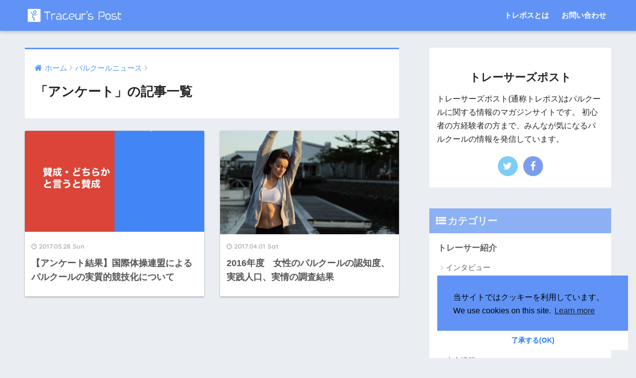

--- FILE ---
content_type: text/html; charset=UTF-8
request_url: https://www.traceurs.info/category/news/survey/
body_size: 9860
content:
<!doctype html>
<!--[if lt IE 7]><html lang="ja" class="no-js lt-ie9 lt-ie8 lt-ie7"><![endif]-->
<!--[if (IE 7)&!(IEMobile)]><html lang="ja" class="no-js lt-ie9 lt-ie8"><![endif]-->
<!--[if (IE 8)&!(IEMobile)]><html lang="ja" class="no-js lt-ie9"><![endif]-->
<!--[if gt IE 8]><!--> <html lang="ja" class="no-js"><!--<![endif]-->
<head>
<meta charset="utf-8">
<meta http-equiv="X-UA-Compatible" content="IE=edge">
<meta name="HandheldFriendly" content="True">
<meta name="MobileOptimized" content="320">
<meta name="viewport" content="width=device-width, initial-scale=1"/>
<meta name="msapplication-TileColor" content="#6093f5">
<meta name="theme-color" content="#6093f5">
<link rel="pingback" href="https://www.traceurs.info/xmlrpc.php">
<title>「アンケート」の記事一覧 | パルクール情報サイト | トレーサーズポスト</title>
<link rel='dns-prefetch' href='//www.google.com' />
<link rel='dns-prefetch' href='//ajax.googleapis.com' />
<link rel='dns-prefetch' href='//fonts.googleapis.com' />
<link rel='dns-prefetch' href='//s.w.org' />
<link rel="alternate" type="application/rss+xml" title="パルクール情報サイト | トレーサーズポスト &raquo; フィード" href="https://www.traceurs.info/feed/" />
<link rel="alternate" type="application/rss+xml" title="パルクール情報サイト | トレーサーズポスト &raquo; コメントフィード" href="https://www.traceurs.info/comments/feed/" />
<script type="text/javascript">
window._wpemojiSettings = {"baseUrl":"https:\/\/s.w.org\/images\/core\/emoji\/11\/72x72\/","ext":".png","svgUrl":"https:\/\/s.w.org\/images\/core\/emoji\/11\/svg\/","svgExt":".svg","source":{"concatemoji":"https:\/\/www.traceurs.info\/wp-includes\/js\/wp-emoji-release.min.js"}};
!function(e,a,t){var n,r,o,i=a.createElement("canvas"),p=i.getContext&&i.getContext("2d");function s(e,t){var a=String.fromCharCode;p.clearRect(0,0,i.width,i.height),p.fillText(a.apply(this,e),0,0);e=i.toDataURL();return p.clearRect(0,0,i.width,i.height),p.fillText(a.apply(this,t),0,0),e===i.toDataURL()}function c(e){var t=a.createElement("script");t.src=e,t.defer=t.type="text/javascript",a.getElementsByTagName("head")[0].appendChild(t)}for(o=Array("flag","emoji"),t.supports={everything:!0,everythingExceptFlag:!0},r=0;r<o.length;r++)t.supports[o[r]]=function(e){if(!p||!p.fillText)return!1;switch(p.textBaseline="top",p.font="600 32px Arial",e){case"flag":return s([55356,56826,55356,56819],[55356,56826,8203,55356,56819])?!1:!s([55356,57332,56128,56423,56128,56418,56128,56421,56128,56430,56128,56423,56128,56447],[55356,57332,8203,56128,56423,8203,56128,56418,8203,56128,56421,8203,56128,56430,8203,56128,56423,8203,56128,56447]);case"emoji":return!s([55358,56760,9792,65039],[55358,56760,8203,9792,65039])}return!1}(o[r]),t.supports.everything=t.supports.everything&&t.supports[o[r]],"flag"!==o[r]&&(t.supports.everythingExceptFlag=t.supports.everythingExceptFlag&&t.supports[o[r]]);t.supports.everythingExceptFlag=t.supports.everythingExceptFlag&&!t.supports.flag,t.DOMReady=!1,t.readyCallback=function(){t.DOMReady=!0},t.supports.everything||(n=function(){t.readyCallback()},a.addEventListener?(a.addEventListener("DOMContentLoaded",n,!1),e.addEventListener("load",n,!1)):(e.attachEvent("onload",n),a.attachEvent("onreadystatechange",function(){"complete"===a.readyState&&t.readyCallback()})),(n=t.source||{}).concatemoji?c(n.concatemoji):n.wpemoji&&n.twemoji&&(c(n.twemoji),c(n.wpemoji)))}(window,document,window._wpemojiSettings);
</script>
<style type="text/css">
img.wp-smiley,
img.emoji {
display: inline !important;
border: none !important;
box-shadow: none !important;
height: 1em !important;
width: 1em !important;
margin: 0 .07em !important;
vertical-align: -0.1em !important;
background: none !important;
padding: 0 !important;
}
</style>
<!-- <link rel='stylesheet' id='contact-form-7-css'  href='https://www.traceurs.info/wp-content/plugins/contact-form-7/includes/css/styles.css' type='text/css' media='all' /> -->
<!-- <link rel='stylesheet' id='svt-style-css'  href='https://www.traceurs.info/wp-content/plugins/simple-vertical-timeline/css/simple-vertical-timeline.min.css' type='text/css' media='all' /> -->
<!-- <link rel='stylesheet' id='svt-linearicons-css'  href='https://www.traceurs.info/wp-content/plugins/simple-vertical-timeline/img/linearicons/style.css' type='text/css' media='all' /> -->
<!-- <link rel='stylesheet' id='toc-screen-css'  href='https://www.traceurs.info/wp-content/plugins/table-of-contents-plus/screen.min.css' type='text/css' media='all' /> -->
<!-- <link rel='stylesheet' id='sng-stylesheet-css'  href='https://www.traceurs.info/wp-content/themes/sango-theme/style.css?ver14' type='text/css' media='all' /> -->
<!-- <link rel='stylesheet' id='sng-option-css'  href='https://www.traceurs.info/wp-content/themes/sango-theme/entry-option.css?ver14' type='text/css' media='all' /> -->
<!-- <link rel='stylesheet' id='poripu-style-css'  href='https://www.traceurs.info/wp-content/themes/sango-theme-poripu/poripu-style.css' type='text/css' media='all' /> -->
<!-- <link rel='stylesheet' id='child-style-css'  href='https://www.traceurs.info/wp-content/themes/sango-theme-poripu/style.css' type='text/css' media='all' /> -->
<link rel="stylesheet" type="text/css" href="//www.traceurs.info/wp-content/cache/wpfc-minified/e1c0fd765d1d62f969db16ce8c01eef7/1681707009index.css" media="all"/>
<link rel='stylesheet' id='sng-googlefonts-css'  href='//fonts.googleapis.com/css?family=Quicksand%3A500%2C700' type='text/css' media='all' />
<!-- <link rel='stylesheet' id='sng-fontawesome-css'  href='https://www.traceurs.info/wp-content/themes/sango-theme/library/fontawesome/css/font-awesome.min.css' type='text/css' media='all' /> -->
<!-- <link rel='stylesheet' id='ripple-style-css'  href='https://www.traceurs.info/wp-content/themes/sango-theme/library/ripple/rippler.min.css' type='text/css' media='all' /> -->
<link rel="stylesheet" type="text/css" href="//www.traceurs.info/wp-content/cache/wpfc-minified/a1c2655cdc7b5947b40abe2e34f5b8a3/1681707009index.css" media="all"/>
<script type='text/javascript' src='https://ajax.googleapis.com/ajax/libs/jquery/2.2.4/jquery.min.js'></script>
<script src='//www.traceurs.info/wp-content/cache/wpfc-minified/1703ce12eb0252e358f6530e11ef2106/1681707009index.js' type="text/javascript"></script>
<!-- <script type='text/javascript' src='https://www.traceurs.info/wp-content/plugins/simple-vertical-timeline/js/svt-animation.min.js'></script> -->
<script type='text/javascript'>
/* <![CDATA[ */
var wpp_params = {"rest_api":"1","sampling_active":"0","sampling_rate":"100","ajax_url":"https:\/\/www.traceurs.info\/wp-json\/wordpress-popular-posts\/v1\/popular-posts\/","action":"update_views_ajax","ID":"","token":"0548a3c44f","debug":""};
/* ]]> */
</script>
<script src='//www.traceurs.info/wp-content/cache/wpfc-minified/2f70707eb9fca1da2af29c6b2d2eecad/1681707009index.js' type="text/javascript"></script>
<!-- <script type='text/javascript' src='https://www.traceurs.info/wp-content/plugins/wordpress-popular-posts/public/js/wpp-4.1.0.min.js'></script> -->
<!-- <script type='text/javascript' src='https://www.traceurs.info/wp-content/themes/sango-theme/library/js/modernizr.custom.min.js'></script> -->
<link rel='https://api.w.org/' href='https://www.traceurs.info/wp-json/' />
<link rel="EditURI" type="application/rsd+xml" title="RSD" href="https://www.traceurs.info/xmlrpc.php?rsd" />
<style type="text/css">div#toc_container {background: #e1e3e9;border: 1px solid #dddef7;}div#toc_container p.toc_title {color: #15187e;}</style><meta property="og:title" content="「アンケート」の記事一覧" />
<meta property="og:description" content="パルクール情報サイト | トレーサーズポストの「アンケート」についての投稿一覧です。" />
<meta property="og:type" content="article" />
<meta property="og:url" content="https://www.traceurs.info/category/news/survey/" />
<meta property="og:image" content="https://www.traceurs.info/wp-content/uploads/2018/06/トレポス_ロゴ_加工.png" />
<meta property="og:site_name" content="パルクール情報サイト | トレーサーズポスト" />
<meta name="twitter:card" content="summary_large_image" />
<meta name="google-site-verification" content="S3ozI7TzEjOi7wsX67FlreCXqfT1srBIWRTbapw5eOY" /><script>
(function(i,s,o,g,r,a,m){i['GoogleAnalyticsObject']=r;i[r]=i[r]||function(){
(i[r].q=i[r].q||[]).push(arguments)},i[r].l=1*new Date();a=s.createElement(o),
m=s.getElementsByTagName(o)[0];a.async=1;a.src=g;m.parentNode.insertBefore(a,m)
})(window,document,'script','//www.google-analytics.com/analytics.js','ga');
ga('create', 'UA-115053800-1', 'auto');
ga('send', 'pageview');
</script>
<link rel="icon" href="https://www.traceurs.info/wp-content/uploads/2017/04/cropped-Screenshot-2017-04-12-19.05.03-32x32.png" sizes="32x32" />
<link rel="icon" href="https://www.traceurs.info/wp-content/uploads/2017/04/cropped-Screenshot-2017-04-12-19.05.03-192x192.png" sizes="192x192" />
<link rel="apple-touch-icon-precomposed" href="https://www.traceurs.info/wp-content/uploads/2017/04/cropped-Screenshot-2017-04-12-19.05.03-180x180.png" />
<meta name="msapplication-TileImage" content="https://www.traceurs.info/wp-content/uploads/2017/04/cropped-Screenshot-2017-04-12-19.05.03-270x270.png" />
<style>
a {color: #4f96f6;}
.main-c {color: #6093f5;}
.main-bc {background-color: #6093f5;}
.main-bdr,#inner-content .main-bdr {border-color:  #6093f5;}
.pastel-bc , #inner-content .pastel-bc {background-color: #c8e4ff;}
.accent-c {color: #8baac9;}
.accent-bc {background-color: #8baac9;}
.header,#footer-menu,.drawer__title {background-color: #6093f5;}
#logo a {color: #FFF;}
.desktop-nav li a , .mobile-nav li a, #footer-menu a ,.copyright, #drawer__open,.drawer__title {color: #FFF;}
.drawer__title .close span, .drawer__title .close span:before {background: #FFF;}
.desktop-nav li:after {background: #FFF;}
.mobile-nav .current-menu-item {border-bottom-color: #FFF;}
.widgettitle {color: #f4f4f4;background-color:#8bb0f4;}
.footer {background-color: #e0e4eb;}
.footer, .footer a, .footer .widget ul li a {color: #3c3c3c;}
.body_bc {background-color: #eaedf2;}
/*Main Color*/
#toc_container .toc_title, #footer_menu .raised, .pagination a, .pagination span, #reply-title:before , .entry-content blockquote:before ,.main-c-before li:before ,.main-c-b:before{color: #6093f5;}
/*Main Color Background*/
#searchsubmit, #toc_container .toc_title:before, .cat-name, .pre_tag > span, .pagination .current, #submit ,.withtag_list > span,.main-bc-before li:before {background-color: #6093f5;}
/*Main Color Border*/
#toc_container, h3 ,.li-mainbdr ul,.li-mainbdr ol {border-color: #6093f5;}
/*Accent Color*/
.search-title .fa-search ,.acc-bc-before li:before {background: #8baac9;}
/*Accent Color border*/
.li-accentbdr ul, .li-accentbdr ol {border-color: #8baac9;}
/*Pastel Color Background*/
.pagination a:hover ,.li-pastelbc ul, .li-pastelbc ol {background: #c8e4ff;}
/*FontSize*/
body {font-size: 95%;}
@media only screen and (min-width: 481px) {
body {font-size: 113%;}
}
@media only screen and (min-width: 1030px) {
body {font-size: 107%;}
}
/*Others*/
.totop {background: #5ba9f7;}
.header-info a {color: #FFF; background: linear-gradient(95deg,#738bff,#85e3ec);}
.fixed-menu ul {background: #FFF;}
.fixed-menu a {color: #a2a7ab;}
.fixed-menu .current-menu-item a , .fixed-menu ul li a.active {color: #6bb6ff;}
.post-tab {background: #FFF;} .post-tab>div {color: #a7a7a7} .post-tab > div.tab-active{background: linear-gradient(45deg,#bdb9ff,#67b8ff)}
</style>
<style>
/*吹き出し右*/
.right .sc {
background:#78ce56;/*ふきだしの中の色*/
border: solid 2px #78ce56;/*ふきだしの線の色*/
color: #fff;/*文字の色*/
}
.right .sc:before, .right .sc:after{
border-left-color:#78ce56;
}
/*ふきだし左*/
.sc {
background: #eee;/*ふきだしの中の色*/
border: solid 2px #eee;/*ふきだしの線の色*/
color: #000;/*文字の色*/
}
.sc:before,
.sc:after {
border-right: 12px solid #eee;/*ふきだしの線の色*/
}
/*wppのランキングカラーをアクセントカラーに*/
.my-widget.show_num li:nth-child(-n+3):before{
background: #8baac9;
}
/*topオススメの下線をアクセントカラーに*/
div.osusume-b {
border-bottom: solid 3px #8baac9;
}
div.shinchaku-b {
border-bottom: solid 3px #6093f5;
}
</style>
</head>
<body class="archive category category-survey category-19">
<div id="container">
<header class="header">
<div id="inner-header" class="wrap cf">
<p id="logo" class="h1 dfont">
<a href="https://www.traceurs.info"><img src="https://www.traceurs.info/wp-content/uploads/2018/06/トレポス_ロゴ_加工.png" alt="パルクール情報サイト | トレーサーズポスト"></a>
</p>
<nav class="desktop-nav clearfix"><ul id="menu-top" class="menu"><li id="menu-item-5433" class="menu-item menu-item-type-post_type menu-item-object-page menu-item-5433"><a href="https://www.traceurs.info/hello/">トレポスとは</a></li>
<li id="menu-item-5452" class="menu-item menu-item-type-post_type menu-item-object-page menu-item-5452"><a href="https://www.traceurs.info/contact/">お問い合わせ</a></li>
</ul></nav>				</div>
<link rel="stylesheet" type="text/css" href="//cdnjs.cloudflare.com/ajax/libs/cookieconsent2/3.1.0/cookieconsent.min.css" />
<link rel="stylesheet" type="text/css" href="//cdnjs.cloudflare.com/ajax/libs/cookieconsent2/3.1.0/cookieconsent.min.css" />
<script src="//cdnjs.cloudflare.com/ajax/libs/cookieconsent2/3.1.0/cookieconsent.min.js"></script>
<script>
window.addEventListener("load", function(){
window.cookieconsent.initialise({
"palette": {
"popup": {
"background": "#6093f5"
},
"button": {
"background": "#fff",
"text": "#237afc"
}
},
"theme": "edgeless",
"position": "bottom-right",
"content": {
"message": "当サイトではクッキーを利用しています。 We use cookies on this site. ",
"dismiss": "了承する(OK)"
}
})});
</script>
</header>
<div id="content">
<div id="inner-content" class="wrap cf">
<main id="main" class="m-all t-2of3 d-5of7 cf" role="main">
<div id="archive_header" class="main-bdr">
<nav id="breadcrumb"><ul itemscope itemtype="http://schema.org/BreadcrumbList"><li itemprop="itemListElement" itemscope itemtype="http://schema.org/ListItem"><a href="https://www.traceurs.info" itemprop="item"><span itemprop="name">ホーム</span></a><meta itemprop="position" content="1" /></li><li itemprop="itemListElement" itemscope itemtype="http://schema.org/ListItem"><a href="https://www.traceurs.info/category/news/" itemprop="item"><span itemprop="name">パルクールニュース</span></a><meta itemprop="position" content="2" /></li></ul></nav>			<h1>「アンケート」の記事一覧</h1>
</div>		<div class="cardtype cf">
<article class="cardtype__article">
<a class="cardtype__link" href="https://www.traceurs.info/news/fig-survey-result/">
<p class="cardtype__img">
<img src="https://www.traceurs.info/wp-content/uploads/2017/05/trends.gif" alt="【アンケート結果】国際体操連盟によるパルクールの実質的競技化について">
</p>
<div class="cardtype__article-info">
<time class="updated entry-time dfont" datetime="2017-05-28">2017.05.28 Sun</time>
<h2>【アンケート結果】国際体操連盟によるパルクールの実質的競技化について</h2>
</div>
</a>
</article>
<article class="cardtype__article">
<a class="cardtype__link" href="https://www.traceurs.info/news/survey/survey2016_result/">
<p class="cardtype__img">
<img src="https://www.traceurs.info/wp-content/uploads/2016/10/training-520x300.jpg" alt="2016年度　女性のパルクールの認知度、実践人口、実情の調査結果">
</p>
<div class="cardtype__article-info">
<time class="updated entry-time dfont" datetime="2017-04-01">2017.04.01 Sat</time>
<h2>2016年度　女性のパルクールの認知度、実践人口、実情の調査結果</h2>
</div>
</a>
</article>
</div>
</main>
<div id="sidebar1" class="sidebar m-all t-1of3 d-2of7 last-col cf" role="complementary">
<aside>
<div class="insidesp">
<div id="notfix">
<div id="custom_html-7" class="widget_text widget widget_custom_html"><div class="textwidget custom-html-widget"><div class="yourprofile">
  <p class="yourname dfont">トレーサーズポスト</p>
</div>
<div class="profile-content">
<p>
トレーサーズポスト(通称トレポス)はパルクールに関する情報のマガジンサイトです。
初心者の方経験者の方まで、みんなが気になるパルクールの情報を発信しています。</p>
</div>
<ul class="profile-sns dfont">
<li><a href="https://twitter.com/traceurs_post"  target="_blank" rel="nofollow" ><i class="fa fa-twitter"></i></a></li>
<li><a href="https://www.facebook.com/traceurspost/" target="_blank" rel="nofollow"><i class="fa fa-facebook"></i></a></li>
</ul></div></div><div id="categories-8" class="widget widget_categories"><h4 class="widgettitle dfont">カテゴリー</h4>		<ul>
<li class="cat-item cat-item-6"><a href="https://www.traceurs.info/category/traceurs/" >トレーサー紹介</a>
<ul class='children'>
<li class="cat-item cat-item-21"><a href="https://www.traceurs.info/category/traceurs/interview/" >インタビュー</a>
</li>
<li class="cat-item cat-item-5"><a href="https://www.traceurs.info/category/traceurs/videos/" >おすすめ動画</a>
</li>
<li class="cat-item cat-item-20"><a href="https://www.traceurs.info/category/traceurs/community/" >パルクールコミュニティ</a>
</li>
</ul>
</li>
<li class="cat-item cat-item-70"><a href="https://www.traceurs.info/category/eventinfo/" >パルクールイベント情報</a>
<ul class='children'>
<li class="cat-item cat-item-81"><a href="https://www.traceurs.info/category/eventinfo/competition-report/" >大会レポート</a>
</li>
<li class="cat-item cat-item-26"><a href="https://www.traceurs.info/category/eventinfo/competition-info/" >大会情報</a>
</li>
<li class="cat-item cat-item-2"><a href="https://www.traceurs.info/category/eventinfo/report/" >練習会レポート</a>
</li>
</ul>
</li>
<li class="cat-item cat-item-7"><a href="https://www.traceurs.info/category/tools/" >パルクールで使える道具紹介</a>
<ul class='children'>
<li class="cat-item cat-item-28"><a href="https://www.traceurs.info/category/tools/camera_drone/" >カメラ・ドローン</a>
</li>
<li class="cat-item cat-item-16"><a href="https://www.traceurs.info/category/tools/clothes/" >服</a>
</li>
<li class="cat-item cat-item-15"><a href="https://www.traceurs.info/category/tools/shoes/" >靴</a>
</li>
</ul>
</li>
<li class="cat-item cat-item-8 current-cat-parent current-cat-ancestor"><a href="https://www.traceurs.info/category/news/" >パルクールニュース</a>
<ul class='children'>
<li class="cat-item cat-item-19 current-cat"><a href="https://www.traceurs.info/category/news/survey/" >アンケート</a>
</li>
</ul>
</li>
<li class="cat-item cat-item-71"><a href="https://www.traceurs.info/category/knowparkour/" >パルクールを知ろう！</a>
<ul class='children'>
<li class="cat-item cat-item-22"><a href="https://www.traceurs.info/category/knowparkour/comic/" >パルクールマンガシリーズ</a>
</li>
<li class="cat-item cat-item-25"><a href="https://www.traceurs.info/category/knowparkour/forbeginner/" >パルクール初心者向け</a>
<ul class='children'>
<li class="cat-item cat-item-4"><a href="https://www.traceurs.info/category/knowparkour/forbeginner/howto/" >パルクールの始め方</a>
</li>
</ul>
</li>
</ul>
</li>
</ul>
</div><div id="tag_cloud-5" class="widget widget_tag_cloud"><h4 class="widgettitle dfont">タグ</h4><div class="tagcloud"><a href="https://www.traceurs.info/tag/airwipp/" class="tag-cloud-link tag-link-76 tag-link-position-1" style="font-size: 10.082644628099pt;" aria-label="Airwipp (2個の項目)">Airwipp</a>
<a href="https://www.traceurs.info/tag/aom/" class="tag-cloud-link tag-link-78 tag-link-position-2" style="font-size: 11.471074380165pt;" aria-label="AoM (3個の項目)">AoM</a>
<a href="https://www.traceurs.info/tag/fig%e8%ad%b0%e8%ab%96/" class="tag-cloud-link tag-link-48 tag-link-position-3" style="font-size: 17.371900826446pt;" aria-label="FIG議論 (12個の項目)">FIG議論</a>
<a href="https://www.traceurs.info/tag/lcg/" class="tag-cloud-link tag-link-80 tag-link-position-4" style="font-size: 10.082644628099pt;" aria-label="LCG (2個の項目)">LCG</a>
<a href="https://www.traceurs.info/tag/%e3%81%8a%e3%81%99%e3%81%99%e3%82%81/" class="tag-cloud-link tag-link-57 tag-link-position-5" style="font-size: 10.082644628099pt;" aria-label="おすすめ (2個の項目)">おすすめ</a>
<a href="https://www.traceurs.info/tag/%e3%81%be%e3%81%a8%e3%82%81/" class="tag-cloud-link tag-link-32 tag-link-position-6" style="font-size: 8pt;" aria-label="まとめ (1個の項目)">まとめ</a>
<a href="https://www.traceurs.info/tag/%e3%82%a2%e3%83%ab%e3%83%95%e3%82%a1%e3%82%b9%e3%82%bf%e3%83%b3%e3%83%88%e3%82%b8%e3%83%a0/" class="tag-cloud-link tag-link-74 tag-link-position-7" style="font-size: 8pt;" aria-label="アルファスタントジム (1個の項目)">アルファスタントジム</a>
<a href="https://www.traceurs.info/tag/%e3%82%a2%e3%83%b3%e3%82%b1%e3%83%bc%e3%83%88/" class="tag-cloud-link tag-link-61 tag-link-position-8" style="font-size: 10.082644628099pt;" aria-label="アンケート (2個の項目)">アンケート</a>
<a href="https://www.traceurs.info/tag/%e3%82%a4%e3%83%99%e3%83%b3%e3%83%88/" class="tag-cloud-link tag-link-47 tag-link-position-9" style="font-size: 20.727272727273pt;" aria-label="イベント (24個の項目)">イベント</a>
<a href="https://www.traceurs.info/tag/%e3%82%a4%e3%83%b3%e3%82%b9%e3%82%bf%e3%82%b0%e3%83%a9%e3%83%a0/" class="tag-cloud-link tag-link-60 tag-link-position-10" style="font-size: 11.471074380165pt;" aria-label="インスタグラム (3個の項目)">インスタグラム</a>
<a href="https://www.traceurs.info/tag/%e3%82%a4%e3%83%b3%e3%82%bf%e3%83%93%e3%83%a5%e3%83%bc/" class="tag-cloud-link tag-link-42 tag-link-position-11" style="font-size: 14.363636363636pt;" aria-label="インタビュー (6個の項目)">インタビュー</a>
<a href="https://www.traceurs.info/tag/%e3%82%ab%e3%83%90%e3%83%b3%e3%81%ae%e4%b8%ad%e8%ba%ab%e3%82%b7%e3%83%aa%e3%83%bc%e3%82%ba/" class="tag-cloud-link tag-link-67 tag-link-position-12" style="font-size: 10.082644628099pt;" aria-label="カバンの中身シリーズ (2個の項目)">カバンの中身シリーズ</a>
<a href="https://www.traceurs.info/tag/%e3%82%ab%e3%83%a1%e3%83%a9%e3%83%bb%e3%83%89%e3%83%ad%e3%83%bc%e3%83%b3/" class="tag-cloud-link tag-link-56 tag-link-position-13" style="font-size: 8pt;" aria-label="カメラ・ドローン (1個の項目)">カメラ・ドローン</a>
<a href="https://www.traceurs.info/tag/%e3%82%b3%e3%83%9f%e3%83%a5%e3%83%8b%e3%83%86%e3%82%a3%e9%81%8b%e5%96%b6/" class="tag-cloud-link tag-link-50 tag-link-position-14" style="font-size: 13.553719008264pt;" aria-label="コミュニティ運営 (5個の項目)">コミュニティ運営</a>
<a href="https://www.traceurs.info/tag/%e3%83%81%e3%82%a7%e3%82%a4%e3%82%b9%e3%82%bf%e3%82%b0/" class="tag-cloud-link tag-link-73 tag-link-position-15" style="font-size: 8pt;" aria-label="チェイスタグ (1個の項目)">チェイスタグ</a>
<a href="https://www.traceurs.info/tag/%e3%83%81%e3%83%a5%e3%83%bc%e3%83%88%e3%83%aa%e3%82%a2%e3%83%ab/" class="tag-cloud-link tag-link-66 tag-link-position-16" style="font-size: 11.471074380165pt;" aria-label="チュートリアル (3個の項目)">チュートリアル</a>
<a href="https://www.traceurs.info/tag/%e3%83%81%e3%83%bc%e3%83%a0/" class="tag-cloud-link tag-link-44 tag-link-position-17" style="font-size: 8pt;" aria-label="チーム (1個の項目)">チーム</a>
<a href="https://www.traceurs.info/tag/%e3%83%91%e3%83%ab%e3%82%af%e3%83%bc%e3%83%ab%e3%81%ae%e5%a7%8b%e3%82%81%e6%96%b9/" class="tag-cloud-link tag-link-53 tag-link-position-18" style="font-size: 16.561983471074pt;" aria-label="パルクールの始め方 (10個の項目)">パルクールの始め方</a>
<a href="https://www.traceurs.info/tag/%e3%83%91%e3%83%ab%e3%82%af%e3%83%bc%e3%83%ab%e5%a4%a7%e4%bc%9a/" class="tag-cloud-link tag-link-79 tag-link-position-19" style="font-size: 12.628099173554pt;" aria-label="パルクール大会 (4個の項目)">パルクール大会</a>
<a href="https://www.traceurs.info/tag/%e3%83%ac%e3%83%9d%e3%83%bc%e3%83%88/" class="tag-cloud-link tag-link-59 tag-link-position-20" style="font-size: 16.099173553719pt;" aria-label="レポート (9個の項目)">レポート</a>
<a href="https://www.traceurs.info/tag/%e3%83%af%e3%83%bc%e3%82%af%e3%82%b7%e3%83%a7%e3%83%83%e3%83%97/" class="tag-cloud-link tag-link-72 tag-link-position-21" style="font-size: 8pt;" aria-label="ワークショップ (1個の項目)">ワークショップ</a>
<a href="https://www.traceurs.info/tag/%e4%bc%81%e6%a5%ad%e3%82%b3%e3%83%a9%e3%83%9c/" class="tag-cloud-link tag-link-54 tag-link-position-22" style="font-size: 8pt;" aria-label="企業コラボ (1個の項目)">企業コラボ</a>
<a href="https://www.traceurs.info/tag/%e5%8b%95%e7%94%bb%e5%88%b6%e4%bd%9c/" class="tag-cloud-link tag-link-65 tag-link-position-23" style="font-size: 10.082644628099pt;" aria-label="動画制作 (2個の項目)">動画制作</a>
<a href="https://www.traceurs.info/tag/%e5%8b%95%e7%94%bb%e7%b4%b9%e4%bb%8b/" class="tag-cloud-link tag-link-58 tag-link-position-24" style="font-size: 13.553719008264pt;" aria-label="動画紹介 (5個の項目)">動画紹介</a>
<a href="https://www.traceurs.info/tag/%e5%9b%bd%e5%86%85/" class="tag-cloud-link tag-link-39 tag-link-position-25" style="font-size: 22pt;" aria-label="国内 (31個の項目)">国内</a>
<a href="https://www.traceurs.info/tag/%e5%9b%bd%e5%a4%96/" class="tag-cloud-link tag-link-62 tag-link-position-26" style="font-size: 12.628099173554pt;" aria-label="国外 (4個の項目)">国外</a>
<a href="https://www.traceurs.info/tag/%e5%a4%a7%e4%bc%9a/" class="tag-cloud-link tag-link-46 tag-link-position-27" style="font-size: 19.570247933884pt;" aria-label="大会 (19個の項目)">大会</a>
<a href="https://www.traceurs.info/tag/forwomen/" class="tag-cloud-link tag-link-30 tag-link-position-28" style="font-size: 20.842975206612pt;" aria-label="女性向け (25個の項目)">女性向け</a>
<a href="https://www.traceurs.info/tag/%e6%9c%8d%e8%a3%85/" class="tag-cloud-link tag-link-41 tag-link-position-29" style="font-size: 11.471074380165pt;" aria-label="服装 (3個の項目)">服装</a>
<a href="https://www.traceurs.info/tag/%e6%ad%b4%e5%8f%b2/" class="tag-cloud-link tag-link-37 tag-link-position-30" style="font-size: 11.471074380165pt;" aria-label="歴史 (3個の項目)">歴史</a>
<a href="https://www.traceurs.info/tag/%e6%b5%b7%e5%a4%96/" class="tag-cloud-link tag-link-45 tag-link-position-31" style="font-size: 21.305785123967pt;" aria-label="海外 (27個の項目)">海外</a>
<a href="https://www.traceurs.info/tag/%e6%bc%ab%e7%94%bb%e3%82%b7%e3%83%aa%e3%83%bc%e3%82%ba/" class="tag-cloud-link tag-link-51 tag-link-position-32" style="font-size: 12.628099173554pt;" aria-label="漫画シリーズ (4個の項目)">漫画シリーズ</a>
<a href="https://www.traceurs.info/tag/%e7%ab%b6%e6%8a%80%e5%8c%96/" class="tag-cloud-link tag-link-40 tag-link-position-33" style="font-size: 18.181818181818pt;" aria-label="競技化 (14個の項目)">競技化</a>
<a href="https://www.traceurs.info/tag/%e9%81%93%e5%85%b7%e7%89%b9%e9%9b%86/" class="tag-cloud-link tag-link-55 tag-link-position-34" style="font-size: 8pt;" aria-label="道具特集 (1個の項目)">道具特集</a>
<a href="https://www.traceurs.info/tag/%e9%81%93%e5%85%b7%e7%b4%b9%e4%bb%8b/" class="tag-cloud-link tag-link-68 tag-link-position-35" style="font-size: 15.520661157025pt;" aria-label="道具紹介 (8個の項目)">道具紹介</a>
<a href="https://www.traceurs.info/tag/%e9%9d%b4/" class="tag-cloud-link tag-link-63 tag-link-position-36" style="font-size: 12.628099173554pt;" aria-label="靴 (4個の項目)">靴</a></div>
</div>			</div>
</div>
</aside>
</div>
</div>
</div>
			<footer class="footer">
<div id="inner-footer" class="wrap cf">
<a href="#container" class="fab-btn accent-bc">
<i class="fa fa-angle-up"></i>
</a>
<div class="fblock first">
<div class="ft_widget widget popular-posts">
<h4 class="ft_title">今週の人気記事</h4>
<!-- WordPress Popular Posts -->
<ul class="my-widget show_num">
<li><a href="https://www.traceurs.info/traceurs/interview/interview_teru_kagoshima/"> <figure class="my-widget__img"><img width="160" height="92" src="https://www.traceurs.info/wp-content/uploads/2018/02/DSCF6450-160x92.jpg" class="wpp-thumbnail wpp_featured_stock wp-post-image" alt="teru_kagoshima_parkou" srcset="https://www.traceurs.info/wp-content/uploads/2018/02/DSCF6450-160x92.jpg 160w, https://www.traceurs.info/wp-content/uploads/2018/02/DSCF6450-520x300.jpg 520w" sizes="(max-width: 160px) 100vw, 160px" /></figure><div class="my-widget__text">【インタビュー】40歳から始めてもまだ遅くない。パルクールとコミュニティの魅力を語る【Teru】 <span class="dfont views"> </span></div></a></li>
<li><a href="https://www.traceurs.info/eventinfo/competition-info/what_pk_comp/"> <figure class="my-widget__img"><img width="160" height="160" src="https://www.traceurs.info/wp-content/uploads/2018/11/IMG_5767-160x160.jpg" class="wpp-thumbnail wpp_featured_stock wp-post-image" alt="" srcset="https://www.traceurs.info/wp-content/uploads/2018/11/IMG_5767-160x160.jpg 160w, https://www.traceurs.info/wp-content/uploads/2018/11/IMG_5767-125x125.jpg 125w" sizes="(max-width: 160px) 100vw, 160px" /></figure><div class="my-widget__text">パルクールの大会とは？ルールや最近の国内外の大会まとめ <span class="dfont views"> </span></div></a></li>
<li><a href="https://www.traceurs.info/traceurs/insta_na1/"> <figure class="my-widget__img"><img width="160" height="92" src="https://www.traceurs.info/wp-content/uploads/2017/10/Instagram_series-160x92.jpg" class="wpp-thumbnail wpp_featured_stock wp-post-image" alt="" srcset="https://www.traceurs.info/wp-content/uploads/2017/10/Instagram_series-160x92.jpg 160w, https://www.traceurs.info/wp-content/uploads/2017/10/Instagram_series-520x300.jpg 520w" sizes="(max-width: 160px) 100vw, 160px" /></figure><div class="my-widget__text">【Instagram】動画更新率の高い北アメリカのパルクール女子5人 <span class="dfont views"> </span></div></a></li>
<li><a href="https://www.traceurs.info/knowparkour/comic/parkour_aruaru1/"> <figure class="my-widget__img"><img width="160" height="92" src="https://www.traceurs.info/wp-content/uploads/2017/11/1アイキャッチ-160x92.jpg" class="wpp-thumbnail wpp_featured_stock wp-post-image" alt="" srcset="https://www.traceurs.info/wp-content/uploads/2017/11/1アイキャッチ-160x92.jpg 160w, https://www.traceurs.info/wp-content/uploads/2017/11/1アイキャッチ-520x300.jpg 520w" sizes="(max-width: 160px) 100vw, 160px" /></figure><div class="my-widget__text">【マンガ】第1話 いつも基準は…【パルクールあるある】 <span class="dfont views"> </span></div></a></li>
</ul>
</div>
</div>
<div class="fblock">
<div class="ft_widget widget widget_recent_entries"><h4 class="ft_title">最新記事</h4>              <ul class="my-widget">
<li><a href="https://www.traceurs.info/eventinfo/competition-info/aom2021/"><figure class="my-widget__img"><img width="160" height="160" src="https://www.traceurs.info/wp-content/uploads/2021/04/Screen-Shot-2021-04-27-at-7.17.59-PM-160x160.png" class="attachment-thumb-160 size-thumb-160 wp-post-image" alt="" srcset="https://www.traceurs.info/wp-content/uploads/2021/04/Screen-Shot-2021-04-27-at-7.17.59-PM-160x160.png 160w, https://www.traceurs.info/wp-content/uploads/2021/04/Screen-Shot-2021-04-27-at-7.17.59-PM-125x125.png 125w" sizes="(max-width: 160px) 100vw, 160px" /></figure><div class="my-widget__text">【7月10日生配信】Red Bull 主催、パルクールの大会Art of Motion が帰ってくる！！                          </div>
</a></li>
<li><a href="https://www.traceurs.info/eventinfo/competition-info/%f0%9d%97%94%f0%9d%97%a3%f0%9d%97%962020/"><figure class="my-widget__img"><img width="160" height="160" src="https://www.traceurs.info/wp-content/uploads/2020/06/Screen-Shot-2020-06-10-at-12.16.24-PM-160x160.png" class="attachment-thumb-160 size-thumb-160 wp-post-image" alt="" srcset="https://www.traceurs.info/wp-content/uploads/2020/06/Screen-Shot-2020-06-10-at-12.16.24-PM-160x160.png 160w, https://www.traceurs.info/wp-content/uploads/2020/06/Screen-Shot-2020-06-10-at-12.16.24-PM-125x125.png 125w" sizes="(max-width: 160px) 100vw, 160px" /></figure><div class="my-widget__text">今年のパルクールアジア大会はおうちでオンライン開催！                          </div>
</a></li>
<li><a href="https://www.traceurs.info/eventinfo/stayhome/"><figure class="my-widget__img"><img width="160" height="160" src="https://www.traceurs.info/wp-content/uploads/2020/06/Screen-Shot-2020-05-29-at-4.18.09-PM-160x160.png" class="attachment-thumb-160 size-thumb-160 wp-post-image" alt="" srcset="https://www.traceurs.info/wp-content/uploads/2020/06/Screen-Shot-2020-05-29-at-4.18.09-PM-160x160.png 160w, https://www.traceurs.info/wp-content/uploads/2020/06/Screen-Shot-2020-05-29-at-4.18.09-PM-125x125.png 125w" sizes="(max-width: 160px) 100vw, 160px" /></figure><div class="my-widget__text">おうちでパルクールに挑戦！                          </div>
</a></li>
<li><a href="https://www.traceurs.info/traceurs/hazal-nehir-redbull/"><figure class="my-widget__img"><img width="160" height="160" src="https://www.traceurs.info/wp-content/uploads/2020/01/Screen-Shot-2020-01-22-at-1.46.11-PM-160x160.png" class="attachment-thumb-160 size-thumb-160 wp-post-image" alt="" srcset="https://www.traceurs.info/wp-content/uploads/2020/01/Screen-Shot-2020-01-22-at-1.46.11-PM-160x160.png 160w, https://www.traceurs.info/wp-content/uploads/2020/01/Screen-Shot-2020-01-22-at-1.46.11-PM-125x125.png 125w" sizes="(max-width: 160px) 100vw, 160px" /></figure><div class="my-widget__text">Hazal Nehir が女性トレーサー初のレッドブルアスリートに！                          </div>
</a></li>
</ul>
</div>              		
</div>
<div class="fblock last">
</div>
</div>
<div id="footer-menu">
<div>
<a class="footer-menu__btn dfont" href="https://www.traceurs.info/"><i class="fa fa-home fa-lg"></i> HOME</a>
</div>										<nav>
</nav>
<p class="copyright dfont">
&copy; 2023                         パルクール情報サイト | トレーサーズポスト                        All rights reserved.
</p>
</div>
</footer>
</div>
<script type='text/javascript'>
/* <![CDATA[ */
var wpcf7 = {"apiSettings":{"root":"https:\/\/www.traceurs.info\/wp-json\/contact-form-7\/v1","namespace":"contact-form-7\/v1"}};
/* ]]> */
</script>
<script type='text/javascript' src='https://www.traceurs.info/wp-content/plugins/contact-form-7/includes/js/scripts.js'></script>
<script type='text/javascript' src='https://www.traceurs.info/wp-content/plugins/table-of-contents-plus/front.min.js'></script>
<script type='text/javascript' src='https://www.google.com/recaptcha/api.js?render=6LfIS8wUAAAAAFJWPoUOf1RdYcdfoVwZY9mNOdhm'></script>
<script type='text/javascript' src='https://www.traceurs.info/wp-content/themes/sango-theme/library/ripple/jquery.rippler.js'></script>
<script type='text/javascript' src='https://www.traceurs.info/wp-includes/js/wp-embed.min.js'></script>
<script type="text/javascript">
( function( grecaptcha, sitekey, actions ) {
var wpcf7recaptcha = {
execute: function( action ) {
grecaptcha.execute(
sitekey,
{ action: action }
).then( function( token ) {
var forms = document.getElementsByTagName( 'form' );
for ( var i = 0; i < forms.length; i++ ) {
var fields = forms[ i ].getElementsByTagName( 'input' );
for ( var j = 0; j < fields.length; j++ ) {
var field = fields[ j ];
if ( 'g-recaptcha-response' === field.getAttribute( 'name' ) ) {
field.setAttribute( 'value', token );
break;
}
}
}
} );
},
executeOnHomepage: function() {
wpcf7recaptcha.execute( actions[ 'homepage' ] );
},
executeOnContactform: function() {
wpcf7recaptcha.execute( actions[ 'contactform' ] );
},
};
grecaptcha.ready(
wpcf7recaptcha.executeOnHomepage
);
document.addEventListener( 'change',
wpcf7recaptcha.executeOnContactform, false
);
document.addEventListener( 'wpcf7submit',
wpcf7recaptcha.executeOnHomepage, false
);
} )(
grecaptcha,
'6LfIS8wUAAAAAFJWPoUOf1RdYcdfoVwZY9mNOdhm',
{"homepage":"homepage","contactform":"contactform"}
);
</script>
</body>
</html><!-- WP Fastest Cache file was created in 0.20658206939697 seconds, on 18-04-23 9:00:26 -->

--- FILE ---
content_type: text/css
request_url: https://www.traceurs.info/wp-content/cache/wpfc-minified/e1c0fd765d1d62f969db16ce8c01eef7/1681707009index.css
body_size: 33550
content:
@charset "UTF-8";
@charset "UTF-8";
div.wpcf7 .screen-reader-response {
position: absolute;
overflow: hidden;
clip: rect(1px, 1px, 1px, 1px);
height: 1px;
width: 1px;
margin: 0;
padding: 0;
border: 0;
}
div.wpcf7-response-output {
margin: 2em 0.5em 1em;
padding: 0.2em 1em;
border: 2px solid #ff0000;
}
div.wpcf7-mail-sent-ok {
border: 2px solid #398f14;
}
div.wpcf7-mail-sent-ng,
div.wpcf7-aborted {
border: 2px solid #ff0000;
}
div.wpcf7-spam-blocked {
border: 2px solid #ffa500;
}
div.wpcf7-validation-errors,
div.wpcf7-acceptance-missing {
border: 2px solid #f7e700;
}
.wpcf7-form-control-wrap {
position: relative;
}
span.wpcf7-not-valid-tip {
color: #f00;
font-size: 1em;
font-weight: normal;
display: block;
}
.use-floating-validation-tip span.wpcf7-not-valid-tip {
position: absolute;
top: 20%;
left: 20%;
z-index: 100;
border: 1px solid #ff0000;
background: #fff;
padding: .2em .8em;
}
span.wpcf7-list-item {
display: inline-block;
margin: 0 0 0 1em;
}
span.wpcf7-list-item-label::before,
span.wpcf7-list-item-label::after {
content: " ";
}
.wpcf7-display-none {
display: none;
}
div.wpcf7 .ajax-loader {
visibility: hidden;
display: inline-block;
background-image: url(//www.traceurs.info/wp-content/plugins/contact-form-7/images/ajax-loader.gif);
width: 16px;
height: 16px;
border: none;
padding: 0;
margin: 0 0 0 4px;
vertical-align: middle;
}
div.wpcf7 .ajax-loader.is-active {
visibility: visible;
}
div.wpcf7 div.ajax-error {
display: none;
}
div.wpcf7 .placeheld {
color: #888;
}
div.wpcf7 input[type="file"] {
cursor: pointer;
}
div.wpcf7 input[type="file"]:disabled {
cursor: default;
}
div.wpcf7 .wpcf7-submit:disabled {
cursor: not-allowed;
}.svt-icon-twitter{background-image:url(//www.traceurs.info/wp-content/plugins/simple-vertical-timeline/img/share/twitter.svg);display:block;width:20px;height:20px;margin:2px}.svt-icon-external-link{background-image:url(//www.traceurs.info/wp-content/plugins/simple-vertical-timeline/img/share/external-link.svg);display:block;width:20px;height:20px;margin:2px}.svt-icon-facebook{background-image:url(//www.traceurs.info/wp-content/plugins/simple-vertical-timeline/img/share/facebook.svg);display:block;width:20px;height:20px;margin:2px}.svt-icon-googleplus{background-image:url(//www.traceurs.info/wp-content/plugins/simple-vertical-timeline/img/share/googleplus.svg);display:block;width:20px;height:20px;margin:2px}.svt-icon-linkedin{background-image:url(//www.traceurs.info/wp-content/plugins/simple-vertical-timeline/img/share/linkedin.svg);display:block;width:20px;height:20px;margin:2px}.svt-icon-pinterest{background-image:url(//www.traceurs.info/wp-content/plugins/simple-vertical-timeline/img/share/pinterest.svg);display:block;width:20px;height:20px;margin:2px}.svt-icon-whatsapp{background-image:url(//www.traceurs.info/wp-content/plugins/simple-vertical-timeline/img/share/whatsapp.svg);display:block;width:20px;height:20px;margin:2px}.svt-share{position:relative;display:inline-block}.svt-share .svt-sharebox{border-bottom:1px solid black;border-top:1px solid black;border-left:1px dotted black;border-right:1px dotted black;visibility:hidden;background-color:#fff;color:#fff;text-align:center;padding:5px;border-radius:6px;position:absolute;z-index:1;width:35px;bottom:100%;left:50%;margin-left:-15px}.svt-share .svt-sharebox img{width:24px;height:24px}.svt-share .svt-sharebox.svt-sharebox::after{content:" ";position:absolute;top:100%;left:50%;margin-left:-5px;border-width:5px;border-style:solid;border-color:black transparent transparent transparent}.svt-share:hover .svt-sharebox{visibility:visible}.svt-share .svt-share-icon{color:gray;vertical-align:super;font-size:small}.svt-share .svt-share-icon:hover{color:black}.svt-cd-container{width:98%;max-width:1170px;margin:0 auto}.svt-cd-container::after{content:'';display:table;clear:both}.svt-cd-timeline{position:relative;padding:2em 0;margin-top:2em;margin-bottom:2em}.svt-cd-timeline::before{content:'';position:absolute;top:0;left:18px;height:100%;width:4px;background:#d7e4ed}@media only screen and (min-width: 1170px){.svt-cd-timeline{margin-top:3em;margin-bottom:3em}.svt-cd-timeline::before{left:50%;margin-left:-2px}}.svt-cd-timeline-block{position:relative;margin:2em 0}.svt-cd-timeline-block::after{clear:both;content:"";display:table}.svt-cd-timeline-block:first-child{margin-top:0}.svt-cd-timeline-block:last-child{margin-bottom:0}@media only screen and (min-width: 1170px){.svt-cd-timeline-block{margin:4em 0}.svt-cd-timeline-block:first-child{margin-top:0}.svt-cd-timeline-block:last-child{margin-bottom:0}}.svt-cd-timeline-img{position:absolute;top:0;left:0;width:40px;height:40px;border-radius:50%;box-shadow:0 0 0 4px #fff,inset 0 2px 0 rgba(0,0,0,0.08),0 3px 0 4px rgba(0,0,0,0.05)}.svt-cd-timeline-img img{display:block;width:24px;height:24px;position:relative;left:50%;top:50%;margin-left:-12px;margin-top:-12px}.svt-cd-timeline-img.svt-cd-blue{background:#303e49}.svt-cd-timeline-img.svt-cd-red{background:#c03b44}.svt-cd-timeline-img.svt-cd-white{background:#fff}.svt-cd-timeline-img.svt-cd-green{background:#75ce66}.svt-cd-timeline-img.svt-cd-yellow{background:#f0ca45}@media only screen and (min-width: 1170px){.svt-cd-timeline-img{width:60px;height:60px;left:50%;margin-left:-30px;-webkit-transform:translateZ(0);-webkit-backface-visibility:hidden}.cssanimations .svt-cd-timeline-img.is-hidden{visibility:hidden}.cssanimations .svt-cd-timeline-img.bounce-in{visibility:visible;-webkit-animation:cd-bounce-1 0.6s;-moz-animation:cd-bounce-1 0.6s;animation:cd-bounce-1 0.6s}}@-webkit-keyframes cd-bounce-1{0%{opacity:0;-webkit-transform:scale(0.5)}60%{opacity:1;-webkit-transform:scale(1.2)}100%{-webkit-transform:scale(1)}}@-moz-keyframes cd-bounce-1{0%{opacity:0;-moz-transform:scale(0.5)}60%{opacity:1;-moz-transform:scale(1.2)}100%{-moz-transform:scale(1)}}@keyframes cd-bounce-1{0%{opacity:0;-webkit-transform:scale(0.5);-moz-transform:scale(0.5);-ms-transform:scale(0.5);-o-transform:scale(0.5);transform:scale(0.5)}60%{opacity:1;-webkit-transform:scale(1.2);-moz-transform:scale(1.2);-ms-transform:scale(1.2);-o-transform:scale(1.2);transform:scale(1.2)}100%{-webkit-transform:scale(1);-moz-transform:scale(1);-ms-transform:scale(1);-o-transform:scale(1);transform:scale(1)}}.svt-cd-timeline-content{position:relative;margin-left:60px;border:1px solid #303e49;background:#fff;border-radius:.25em;padding:1em;box-shadow:0 3px 0 #d7e4ed}.svt-cd-timeline-content::after{clear:both;content:"";display:table}.svt-cd-timeline-content h2{color:#303e49;margin:1px;padding:1px}.svt-cd-timeline-content p,.svt-cd-timeline-content .svt-cd-read-more,.svt-cd-timeline-content .svt-cd-date{font-size:13px;font-size:.8125rem}.svt-cd-timeline-content .svt-cd-read-more,.svt-cd-timeline-content .svt-cd-date{display:inline-block}.svt-cd-timeline-content p{margin:1em 0;line-height:1.6}.svt-cd-timeline-content .svt-cd-read-more{float:right;padding:.8em 1em;background:#acb7c0;color:#fff;border-radius:.25em}.no-touch .svt-cd-timeline-content .svt-cd-read-more:hover{background-color:#bac4cb}.svt-cd-timeline-content .svt-cd-date{float:left;padding:.8em 0;opacity:.7}.svt-cd-timeline-content::before{content:'';position:absolute;top:16px;right:100%;height:0;width:0;border:7px solid transparent;border-right:7px solid #303e49}@media only screen and (min-width: 768px){.svt-cd-timeline-content h2{font-size:20px;font-size:1.25rem}.svt-cd-timeline-content p{font-size:16px;font-size:1rem}.svt-cd-timeline-content .svt-cd-read-more,.svt-cd-timeline-content .svt-cd-date{font-size:14px;font-size:.875rem}}@media only screen and (min-width: 1170px){.svt-cd-timeline-content{margin-left:0;padding:1.6em;width:45%}.svt-cd-timeline-content::before{top:24px;left:100%;border-color:transparent;border-left-color:#303e49}.svt-cd-timeline-content .svt-cd-read-more{float:left}.svt-cd-timeline-content .svt-cd-date{position:absolute;width:100%;left:122%;top:6px;font-size:16px;font-size:1rem}.svt-cd-timeline-block:nth-child(even) .svt-cd-timeline-content{float:right}.svt-cd-timeline-block:nth-child(even) .svt-cd-timeline-content::before{top:24px;left:auto;right:100%;border-color:transparent;border-right-color:#303e49}.svt-cd-timeline-block:nth-child(even) .svt-cd-timeline-content .svt-cd-read-more{float:right}.svt-cd-timeline-block:nth-child(even) .svt-cd-timeline-content .svt-cd-date{left:auto;right:122%;text-align:right}.cssanimations .svt-cd-timeline-content.is-hidden{visibility:hidden}.cssanimations .svt-cd-timeline-content.bounce-in{visibility:visible;-webkit-animation:cd-bounce-2 0.6s;-moz-animation:cd-bounce-2 0.6s;animation:cd-bounce-2 0.6s}}@media only screen and (min-width: 1170px){.cssanimations .svt-cd-timeline-block:nth-child(even) .svt-cd-timeline-content.bounce-in{-webkit-animation:cd-bounce-2-inverse 0.6s;-moz-animation:cd-bounce-2-inverse 0.6s;animation:cd-bounce-2-inverse 0.6s}}@-webkit-keyframes cd-bounce-2{0%{opacity:0;-webkit-transform:translateX(-100px)}60%{opacity:1;-webkit-transform:translateX(20px)}100%{-webkit-transform:translateX(0)}}@-moz-keyframes cd-bounce-2{0%{opacity:0;-moz-transform:translateX(-100px)}60%{opacity:1;-moz-transform:translateX(20px)}100%{-moz-transform:translateX(0)}}@keyframes cd-bounce-2{0%{opacity:0;-webkit-transform:translateX(-100px);-moz-transform:translateX(-100px);-ms-transform:translateX(-100px);-o-transform:translateX(-100px);transform:translateX(-100px)}60%{opacity:1;-webkit-transform:translateX(20px);-moz-transform:translateX(20px);-ms-transform:translateX(20px);-o-transform:translateX(20px);transform:translateX(20px)}100%{-webkit-transform:translateX(0);-moz-transform:translateX(0);-ms-transform:translateX(0);-o-transform:translateX(0);transform:translateX(0)}}@-webkit-keyframes cd-bounce-2-inverse{0%{opacity:0;-webkit-transform:translateX(100px)}60%{opacity:1;-webkit-transform:translateX(-20px)}100%{-webkit-transform:translateX(0)}}@-moz-keyframes cd-bounce-2-inverse{0%{opacity:0;-moz-transform:translateX(100px)}60%{opacity:1;-moz-transform:translateX(-20px)}100%{-moz-transform:translateX(0)}}@keyframes cd-bounce-2-inverse{0%{opacity:0;-webkit-transform:translateX(100px);-moz-transform:translateX(100px);-ms-transform:translateX(100px);-o-transform:translateX(100px);transform:translateX(100px)}60%{opacity:1;-webkit-transform:translateX(-20px);-moz-transform:translateX(-20px);-ms-transform:translateX(-20px);-o-transform:translateX(-20px);transform:translateX(-20px)}100%{-webkit-transform:translateX(0);-moz-transform:translateX(0);-ms-transform:translateX(0);-o-transform:translateX(0);transform:translateX(0)}}@font-face {
font-family: 'Linearicons-Free';
src:url(//www.traceurs.info/wp-content/plugins/simple-vertical-timeline/img/linearicons/fonts/Linearicons-Free.eot?w118d);
src:url(//www.traceurs.info/wp-content/plugins/simple-vertical-timeline/img/linearicons/fonts/Linearicons-Free.eot?#iefixw118d) format('embedded-opentype'),
url(//www.traceurs.info/wp-content/plugins/simple-vertical-timeline/img/linearicons/fonts/Linearicons-Free.woff2?w118d) format('woff2'),
url(//www.traceurs.info/wp-content/plugins/simple-vertical-timeline/img/linearicons/fonts/Linearicons-Free.woff?w118d) format('woff'),
url(//www.traceurs.info/wp-content/plugins/simple-vertical-timeline/img/linearicons/fonts/Linearicons-Free.ttf?w118d) format('truetype'),
url(//www.traceurs.info/wp-content/plugins/simple-vertical-timeline/img/linearicons/fonts/Linearicons-Free.svg?w118d#Linearicons-Free) format('svg');
font-weight: normal;
font-style: normal;
}
.lnr {
font-family: 'Linearicons-Free';
speak: none;
font-style: normal;
font-weight: normal;
font-variant: normal;
text-transform: none;
line-height: 1; -webkit-font-smoothing: antialiased;
-moz-osx-font-smoothing: grayscale;
}
.lnr-home:before {
content: "\e800";
}
.lnr-apartment:before {
content: "\e801";
}
.lnr-pencil:before {
content: "\e802";
}
.lnr-magic-wand:before {
content: "\e803";
}
.lnr-drop:before {
content: "\e804";
}
.lnr-lighter:before {
content: "\e805";
}
.lnr-poop:before {
content: "\e806";
}
.lnr-sun:before {
content: "\e807";
}
.lnr-moon:before {
content: "\e808";
}
.lnr-cloud:before {
content: "\e809";
}
.lnr-cloud-upload:before {
content: "\e80a";
}
.lnr-cloud-download:before {
content: "\e80b";
}
.lnr-cloud-sync:before {
content: "\e80c";
}
.lnr-cloud-check:before {
content: "\e80d";
}
.lnr-database:before {
content: "\e80e";
}
.lnr-lock:before {
content: "\e80f";
}
.lnr-cog:before {
content: "\e810";
}
.lnr-trash:before {
content: "\e811";
}
.lnr-dice:before {
content: "\e812";
}
.lnr-heart:before {
content: "\e813";
}
.lnr-star:before {
content: "\e814";
}
.lnr-star-half:before {
content: "\e815";
}
.lnr-star-empty:before {
content: "\e816";
}
.lnr-flag:before {
content: "\e817";
}
.lnr-envelope:before {
content: "\e818";
}
.lnr-paperclip:before {
content: "\e819";
}
.lnr-inbox:before {
content: "\e81a";
}
.lnr-eye:before {
content: "\e81b";
}
.lnr-printer:before {
content: "\e81c";
}
.lnr-file-empty:before {
content: "\e81d";
}
.lnr-file-add:before {
content: "\e81e";
}
.lnr-enter:before {
content: "\e81f";
}
.lnr-exit:before {
content: "\e820";
}
.lnr-graduation-hat:before {
content: "\e821";
}
.lnr-license:before {
content: "\e822";
}
.lnr-music-note:before {
content: "\e823";
}
.lnr-film-play:before {
content: "\e824";
}
.lnr-camera-video:before {
content: "\e825";
}
.lnr-camera:before {
content: "\e826";
}
.lnr-picture:before {
content: "\e827";
}
.lnr-book:before {
content: "\e828";
}
.lnr-bookmark:before {
content: "\e829";
}
.lnr-user:before {
content: "\e82a";
}
.lnr-users:before {
content: "\e82b";
}
.lnr-shirt:before {
content: "\e82c";
}
.lnr-store:before {
content: "\e82d";
}
.lnr-cart:before {
content: "\e82e";
}
.lnr-tag:before {
content: "\e82f";
}
.lnr-phone-handset:before {
content: "\e830";
}
.lnr-phone:before {
content: "\e831";
}
.lnr-pushpin:before {
content: "\e832";
}
.lnr-map-marker:before {
content: "\e833";
}
.lnr-map:before {
content: "\e834";
}
.lnr-location:before {
content: "\e835";
}
.lnr-calendar-full:before {
content: "\e836";
}
.lnr-keyboard:before {
content: "\e837";
}
.lnr-spell-check:before {
content: "\e838";
}
.lnr-screen:before {
content: "\e839";
}
.lnr-smartphone:before {
content: "\e83a";
}
.lnr-tablet:before {
content: "\e83b";
}
.lnr-laptop:before {
content: "\e83c";
}
.lnr-laptop-phone:before {
content: "\e83d";
}
.lnr-power-switch:before {
content: "\e83e";
}
.lnr-bubble:before {
content: "\e83f";
}
.lnr-heart-pulse:before {
content: "\e840";
}
.lnr-construction:before {
content: "\e841";
}
.lnr-pie-chart:before {
content: "\e842";
}
.lnr-chart-bars:before {
content: "\e843";
}
.lnr-gift:before {
content: "\e844";
}
.lnr-diamond:before {
content: "\e845";
}
.lnr-linearicons:before {
content: "\e846";
}
.lnr-dinner:before {
content: "\e847";
}
.lnr-coffee-cup:before {
content: "\e848";
}
.lnr-leaf:before {
content: "\e849";
}
.lnr-paw:before {
content: "\e84a";
}
.lnr-rocket:before {
content: "\e84b";
}
.lnr-briefcase:before {
content: "\e84c";
}
.lnr-bus:before {
content: "\e84d";
}
.lnr-car:before {
content: "\e84e";
}
.lnr-train:before {
content: "\e84f";
}
.lnr-bicycle:before {
content: "\e850";
}
.lnr-wheelchair:before {
content: "\e851";
}
.lnr-select:before {
content: "\e852";
}
.lnr-earth:before {
content: "\e853";
}
.lnr-smile:before {
content: "\e854";
}
.lnr-sad:before {
content: "\e855";
}
.lnr-neutral:before {
content: "\e856";
}
.lnr-mustache:before {
content: "\e857";
}
.lnr-alarm:before {
content: "\e858";
}
.lnr-bullhorn:before {
content: "\e859";
}
.lnr-volume-high:before {
content: "\e85a";
}
.lnr-volume-medium:before {
content: "\e85b";
}
.lnr-volume-low:before {
content: "\e85c";
}
.lnr-volume:before {
content: "\e85d";
}
.lnr-mic:before {
content: "\e85e";
}
.lnr-hourglass:before {
content: "\e85f";
}
.lnr-undo:before {
content: "\e860";
}
.lnr-redo:before {
content: "\e861";
}
.lnr-sync:before {
content: "\e862";
}
.lnr-history:before {
content: "\e863";
}
.lnr-clock:before {
content: "\e864";
}
.lnr-download:before {
content: "\e865";
}
.lnr-upload:before {
content: "\e866";
}
.lnr-enter-down:before {
content: "\e867";
}
.lnr-exit-up:before {
content: "\e868";
}
.lnr-bug:before {
content: "\e869";
}
.lnr-code:before {
content: "\e86a";
}
.lnr-link:before {
content: "\e86b";
}
.lnr-unlink:before {
content: "\e86c";
}
.lnr-thumbs-up:before {
content: "\e86d";
}
.lnr-thumbs-down:before {
content: "\e86e";
}
.lnr-magnifier:before {
content: "\e86f";
}
.lnr-cross:before {
content: "\e870";
}
.lnr-menu:before {
content: "\e871";
}
.lnr-list:before {
content: "\e872";
}
.lnr-chevron-up:before {
content: "\e873";
}
.lnr-chevron-down:before {
content: "\e874";
}
.lnr-chevron-left:before {
content: "\e875";
}
.lnr-chevron-right:before {
content: "\e876";
}
.lnr-arrow-up:before {
content: "\e877";
}
.lnr-arrow-down:before {
content: "\e878";
}
.lnr-arrow-left:before {
content: "\e879";
}
.lnr-arrow-right:before {
content: "\e87a";
}
.lnr-move:before {
content: "\e87b";
}
.lnr-warning:before {
content: "\e87c";
}
.lnr-question-circle:before {
content: "\e87d";
}
.lnr-menu-circle:before {
content: "\e87e";
}
.lnr-checkmark-circle:before {
content: "\e87f";
}
.lnr-cross-circle:before {
content: "\e880";
}
.lnr-plus-circle:before {
content: "\e881";
}
.lnr-circle-minus:before {
content: "\e882";
}
.lnr-arrow-up-circle:before {
content: "\e883";
}
.lnr-arrow-down-circle:before {
content: "\e884";
}
.lnr-arrow-left-circle:before {
content: "\e885";
}
.lnr-arrow-right-circle:before {
content: "\e886";
}
.lnr-chevron-up-circle:before {
content: "\e887";
}
.lnr-chevron-down-circle:before {
content: "\e888";
}
.lnr-chevron-left-circle:before {
content: "\e889";
}
.lnr-chevron-right-circle:before {
content: "\e88a";
}
.lnr-crop:before {
content: "\e88b";
}
.lnr-frame-expand:before {
content: "\e88c";
}
.lnr-frame-contract:before {
content: "\e88d";
}
.lnr-layers:before {
content: "\e88e";
}
.lnr-funnel:before {
content: "\e88f";
}
.lnr-text-format:before {
content: "\e890";
}
.lnr-text-format-remove:before {
content: "\e891";
}
.lnr-text-size:before {
content: "\e892";
}
.lnr-bold:before {
content: "\e893";
}
.lnr-italic:before {
content: "\e894";
}
.lnr-underline:before {
content: "\e895";
}
.lnr-strikethrough:before {
content: "\e896";
}
.lnr-highlight:before {
content: "\e897";
}
.lnr-text-align-left:before {
content: "\e898";
}
.lnr-text-align-center:before {
content: "\e899";
}
.lnr-text-align-right:before {
content: "\e89a";
}
.lnr-text-align-justify:before {
content: "\e89b";
}
.lnr-line-spacing:before {
content: "\e89c";
}
.lnr-indent-increase:before {
content: "\e89d";
}
.lnr-indent-decrease:before {
content: "\e89e";
}
.lnr-pilcrow:before {
content: "\e89f";
}
.lnr-direction-ltr:before {
content: "\e8a0";
}
.lnr-direction-rtl:before {
content: "\e8a1";
}
.lnr-page-break:before {
content: "\e8a2";
}
.lnr-sort-alpha-asc:before {
content: "\e8a3";
}
.lnr-sort-amount-asc:before {
content: "\e8a4";
}
.lnr-hand:before {
content: "\e8a5";
}
.lnr-pointer-up:before {
content: "\e8a6";
}
.lnr-pointer-right:before {
content: "\e8a7";
}
.lnr-pointer-down:before {
content: "\e8a8";
}
.lnr-pointer-left:before {
content: "\e8a9";
}#toc_container li,#toc_container ul{margin:0;padding:0}#toc_container.no_bullets li,#toc_container.no_bullets ul,#toc_container.no_bullets ul li,.toc_widget_list.no_bullets,.toc_widget_list.no_bullets li{background:0 0;list-style-type:none;list-style:none}#toc_container.have_bullets li{padding-left:12px}#toc_container ul ul{margin-left:1.5em}#toc_container{background:#f9f9f9;border:1px solid #aaa;padding:10px;margin-bottom:1em;width:auto;display:table;font-size:95%}#toc_container.toc_light_blue{background:#edf6ff}#toc_container.toc_white{background:#fff}#toc_container.toc_black{background:#000}#toc_container.toc_transparent{background:none transparent}#toc_container p.toc_title{text-align:center;font-weight:700;margin:0;padding:0}#toc_container.toc_black p.toc_title{color:#aaa}#toc_container span.toc_toggle{font-weight:400;font-size:90%}#toc_container p.toc_title+ul.toc_list{margin-top:1em}.toc_wrap_left{float:left;margin-right:10px}.toc_wrap_right{float:right;margin-left:10px}#toc_container a{text-decoration:none;text-shadow:none}#toc_container a:hover{text-decoration:underline}.toc_sitemap_posts_letter{font-size:1.5em;font-style:italic}
  article,aside,details,figcaption,figure,footer,header,hgroup,main,nav,section,summary {
display: block;
}
audio,canvas,video {
display: inline-block;
}
audio:not([controls]) {
display: none;
height: 0;
}
[hidden],template {
display: none;
} html {
font-family: sans-serif;
-ms-text-size-adjust: 100%;
-webkit-text-size-adjust: 100%;
}
body {
margin: 0;
background-color: #eaedf2;
color: #252525;
font-family: "Helvetica", "Arial", YuGothic,"Yu Gothic","Hiragino Sans","ヒラギノ角ゴシック","メイリオ", Meiryo,"ＭＳ Ｐゴシック","MS PGothic",sans-serif;
line-height: 1.75;
word-break: normal;
overflow-wrap: break-word;
-webkit-font-smoothing: antialiased;
-moz-osx-font-smoothing: grayscale;
} @media all and (-ms-high-contrast:none){
body { font-family: "Arial","メイリオ", Meiryo,"ＭＳ Ｐゴシック","MS PGothic",sans-serif; }
}
* {
-webkit-box-sizing: border-box;
-moz-box-sizing: border-box;
box-sizing: border-box;
} a {
background: transparent;
}
a:active,a:hover {
outline: 0;
} h1 {
margin: .67em 0;
font-size: 2em;
}
abbr[title] {
border-bottom: 1px dotted;
}
b,strong,.strong {
font-weight: bold;
}
dfn,em,.em {
font-style: italic;
}
hr {
-moz-box-sizing: content-box;
box-sizing: content-box;
height: 0;
}
pre {
margin: 0;
}
code,kbd,pre,samp {
font-family: sans-serif;
font-size: 1em;
}
pre {
white-space: pre-wrap;
}
q {
quotes: "\201C" "\201D" "\2018" "\2019";
}
q:before,q:after {
content: "";
content: none;
}
small {
font-size: 75%;
}
sub,sup {
position: relative;
font-size: 75%;
vertical-align: baseline;
line-height: 0;
}
sup {
top: -.5em;
}
sub {
bottom: -.25em;
} .dfont {
font-family: "Quicksand","Avenir","Arial", YuGothic,"Yu Gothic","Hiragino Sans","ヒラギノ角ゴシック","メイリオ", Meiryo,"ＭＳ Ｐゴシック","MS PGothic",sans-serif;
}
@media all and (-ms-high-contrast:none){
.dfont { font-family: "Quicksand","Arial","メイリオ", Meiryo,"ＭＳ Ｐゴシック","MS PGothic",sans-serif; }
} dl,menu,ol,ul {
margin: 1em 0;
}
dd {
margin: 0;
}
menu {
padding: 0 0 0 40px;
}
ol,ul {
list-style-type: none;
padding: 0;
}
nav ul,nav ol {
list-style: none;
list-style-image: none;
} img {
max-width: 100%;
height: auto;
border: 0;
vertical-align: middle;
}
svg:not(:root) {
overflow: hidden;
}
iframe {
max-width: 100%;
}
figure {
margin: 0;
}
.entry-content .alignleft,
.entry-content img.alignleft {
display: inline;
float: left;
margin: .5em 1.2em .5em 0;
}
.entry-content .alignright,
.entry-content img.alignright {
display: inline;
float: right;
margin: .5em 0 .5em 1em;
} fieldset {
margin: 0 2px;
padding: .35em .625em .75em;
border: 1px solid #c0c0c0;
}
legend {
padding: 0;
border: 0;
}
button,input,select,textarea {
margin: 0;
font-family: inherit;
font-size: 100%;
}
button,input {
line-height: normal;
}
button, html input[type="button"], input[type="reset"], input[type="submit"] {
cursor: pointer;
-webkit-appearance: button;
}
button[disabled], html input[disabled] {
cursor: default;
}
input[type="checkbox"], input[type="radio"] {
box-sizing: border-box;
padding: 0;
}
input[type="search"] {
-webkit-appearance: textfield;
}
input[type="search"]::-webkit-search-cancel-button, input[type="search"]::-webkit-search-decoration {
-webkit-appearance: none;
}
button::-moz-focus-inner, input::-moz-focus-inner {
padding: 0;
border: 0;
}
textarea {
overflow: auto;
vertical-align: top;
} table {
border-spacing: 0;
border-collapse: collapse;
}
.image-replacement,.ir {
overflow: hidden;
text-indent: 100%;
white-space: nowrap;
} .sticky {} .clearfix, .cf, .comment-respond {
zoom: 1;
}
.clearfix:before, .clearfix:after, .cf:before, .comment-respond:before, .cf:after, .comment-respond:after {
display: table;
content: "";
}
.clearfix:after, .cf:after, .comment-respond:after {
clear: both;
} .last-col {
float: right;
padding-right: 0 !important;
} @media (max-width: 767px) {
.m-all {
float: left;
width: 100%;
padding-right: .75em;
padding-right: 0;
}
.m-1of2 {
float: left;
width: 50%;
padding-right: .75em;
}
.m-1of3 {
float: left;
width: 33.33%;
padding-right: .75em;
}
.m-2of3 {
float: left;
width: 66.66%;
padding-right: .75em;
}
.m-1of4 {
float: left;
width: 25%;
padding-right: .75em;
}
.m-3of4 {
float: left;
width: 75%;
padding-right: .75em;
}
} @media (min-width: 768px) and (max-width: 1029px) {
.t-all {
float: left;
width: 100%;
padding-right: .75em;
padding-right: 0;
}
.t-1of2 {
float: left;
width: 50%;
padding-right: .75em;
}
.t-1of3 {
float: left;
width: 33.33%;
padding-right: .75em;
}
.t-2of3 {
float: left;
width: 66.66%;
padding-right: .75em;
}
.t-1of4 {
float: left;
width: 25%;
padding-right: .75em;
}
.t-3of4 {
float: left;
width: 75%;
padding-right: .75em;
}
.t-1of5 {
float: left;
width: 20%;
padding-right: .75em;
}
.t-2of5 {
float: left;
width: 40%;
padding-right: .75em;
}
.t-3of5 {
float: left;
width: 60%;
padding-right: .75em;
}
.t-4of5 {
float: left;
width: 80%;
padding-right: .75em;
}
} @media (min-width: 1030px) {
.d-all {
float: left;
width: 100%;
padding-right: .75em;
padding-right: 0;
}
.d-1of2 {
float: left;
width: 50%;
padding-right: .75em;
}
.d-1of3 {
float: left;
width: 33.33%;
padding-right: .75em;
}
.d-2of3 {
float: left;
width: 66.66%;
padding-right: .75em;
}
.d-1of4 {
float: left;
width: 25%;
padding-right: .75em;
}
.d-3of4 {
float: left;
width: 75%;
padding-right: .75em;
}
.d-1of5 {
float: left;
width: 20%;
padding-right: .75em;
}
.d-2of5 {
float: left;
width: 40%;
padding-right: .75em;
}
.d-3of5 {
float: left;
width: 60%;
padding-right: .75em;
}
.d-4of5 {
float: left;
width: 80%;
padding-right: .75em;
}
.d-1of6 {
float: left;
width: 16.6666666667%;
padding-right: .75em;
}
.d-1of7 {
float: left;
width: 14.2857142857%;
padding-right: .75em;
}
.d-2of7 {
float: left;
width: 31%;
padding-right: .75em;
}
.d-3of7 {
float: left;
width: 42.8571429%;
padding-right: .75em;
}
.d-4of7 {
float: left;
width: 57.1428572%;
padding-right: .75em;
}
.d-5of7 {
float: left;
width: 69%;
padding-right: .75em;
}
.single .d-5of7, .post .d-5of7, .page .d-5of7 {
padding-right: 2em;
}
.d-6of7 {
float: left;
width: 85.7142857%;
padding-right: .75em;
}
.d-1of8 {
float: left;
width: 12.5%;
padding-right: .75em;
}
.d-1of9 {
float: left;
width: 11.1111111111%;
padding-right: .75em;
}
.d-1of10 {
float: left;
width: 10%;
padding-right: .75em;
}
.d-1of11 {
float: left;
width: 9.09090909091%;
padding-right: .75em;
}
.d-1of12 {
float: left;
width: 8.33%;
padding-right: .75em;
}
} input[type="text"],input[type="password"],input[type="datetime"],input[type="datetime-local"],input[type="date"],input[type="month"],input[type="time"],input[type="week"],input[type="number"],input[type="email"],input[type="url"],input[type="search"],input[type="tel"],input[type="color"],select,textarea,
.field {
display: block;
width: 100%;
height: 45px;
margin-bottom: 14px;
padding: 0 12px;
border: 0;
border-radius: 3px;
background-color: #eaedf2;
box-shadow: none;
color: #5c6b80;
font-size: 1em;
vertical-align: middle;
line-height: 45px;
-webkit-transition: background-color .24s ease-in-out;
transition: background-color .24s ease-in-out;
}
input[type="text"]:focus,input[type="text"]:active,input[type="password"]:focus,input[type="password"]:active,input[type="datetime"]:focus,input[type="datetime"]:active,input[type="datetime-local"]:focus,input[type="datetime-local"]:active,input[type="date"]:focus,input[type="date"]:active,input[type="month"]:focus,input[type="month"]:active,input[type="time"]:focus,input[type="time"]:active,input[type="week"]:focus,input[type="week"]:active,input[type="number"]:focus,input[type="number"]:active,input[type="email"]:focus,input[type="email"]:active,input[type="url"]:focus,input[type="url"]:active,input[type="search"]:focus,input[type="search"]:active,input[type="tel"]:focus,input[type="tel"]:active,input[type="color"]:focus,input[type="color"]:active,
select:focus, select:active,
textarea:focus, textarea:active,
.field:focus, .field:active {
background-color: #f7f8fa;
}
input[type="text"].error,input[type="text"].is-invalid,input[type="password"].error,input[type="password"].is-invalid,input[type="datetime"].error,input[type="datetime"].is-invalid,input[type="datetime-local"].error,input[type="datetime-local"].is-invalid,input[type="date"].error,input[type="date"].is-invalid,input[type="month"].error,input[type="month"].is-invalid,input[type="time"].error,input[type="time"].is-invalid,input[type="week"].error,input[type="week"].is-invalid,input[type="number"].error,input[type="number"].is-invalid,input[type="email"].error,input[type="email"].is-invalid,input[type="url"].error,input[type="url"].is-invalid,input[type="search"].error,input[type="search"].is-invalid,input[type="tel"].error,input[type="tel"].is-invalid,input[type="color"].error,input[type="color"].is-invalid,
select.error, select.is-invalid,
textarea.error, textarea.is-invalid,
.field.error, .field.is-invalid {
border-color: #fbe3e4;
background: url([data-uri]);
background-color: white;
background-repeat: no-repeat;
background-position: 99% center;
outline-color: #fbe3e4;
color: #fbe3e4;
}
input[type="text"].success,
input[type="text"].is-valid,
input[type="password"].success,
input[type="password"].is-valid,
input[type="datetime"].success,
input[type="datetime"].is-valid,
input[type="datetime-local"].success,
input[type="datetime-local"].is-valid,
input[type="date"].success,
input[type="date"].is-valid,
input[type="month"].success,
input[type="month"].is-valid,
input[type="time"].success,
input[type="time"].is-valid,
input[type="week"].success,
input[type="week"].is-valid,
input[type="number"].success,
input[type="number"].is-valid,
input[type="email"].success,
input[type="email"].is-valid,
input[type="url"].success,
input[type="url"].is-valid,
input[type="search"].success,
input[type="search"].is-valid,
input[type="tel"].success,
input[type="tel"].is-valid,
input[type="color"].success,
input[type="color"].is-valid,
select.success,
select.is-valid,
textarea.success,
textarea.is-valid,
.field.success,
.field.is-valid {
border-color: #e6efc2;
background: url([data-uri]);
background-color: white;
background-repeat: no-repeat;
background-position: 99% center;
outline-color: #e6efc2;
color: #e6efc2;
}
input[type="text"][disabled],input[type="text"].is-disabled,input[type="password"][disabled],input[type="password"].is-disabled,input[type="datetime"][disabled],input[type="datetime"].is-disabled,input[type="datetime-local"][disabled],input[type="datetime-local"].is-disabled,input[type="date"][disabled],input[type="date"].is-disabled,input[type="month"][disabled],input[type="month"].is-disabled,input[type="time"][disabled],input[type="time"].is-disabled,input[type="week"][disabled],input[type="week"].is-disabled,input[type="number"][disabled],input[type="number"].is-disabled,input[type="email"][disabled],input[type="email"].is-disabled,input[type="url"][disabled],input[type="url"].is-disabled,input[type="search"][disabled],input[type="search"].is-disabled,input[type="tel"][disabled],input[type="tel"].is-disabled,input[type="color"][disabled],input[type="color"].is-disabled,
select[disabled], select.is-disabled,
textarea[disabled], textarea.is-disabled,
.field[disabled], .field.is-disabled {
border-color: #cfcfcf;
opacity: .6;
cursor: not-allowed;
}
input[type="text"][disabled]:focus,input[type="text"][disabled]:active,input[type="text"].is-disabled:focus,input[type="text"].is-disabled:active,input[type="password"][disabled]:focus,input[type="password"][disabled]:active,input[type="password"].is-disabled:focus,input[type="password"].is-disabled:active,input[type="datetime"][disabled]:focus,input[type="datetime"][disabled]:active,input[type="datetime"].is-disabled:focus,input[type="datetime"].is-disabled:active,input[type="datetime-local"][disabled]:focus,input[type="datetime-local"][disabled]:active,input[type="datetime-local"].is-disabled:focus,input[type="datetime-local"].is-disabled:active,input[type="date"][disabled]:focus,input[type="date"][disabled]:active,input[type="date"].is-disabled:focus,input[type="date"].is-disabled:active,input[type="month"][disabled]:focus,input[type="month"][disabled]:active,input[type="month"].is-disabled:focus,input[type="month"].is-disabled:active,input[type="time"][disabled]:focus,input[type="time"][disabled]:active,input[type="time"].is-disabled:focus,input[type="time"].is-disabled:active,input[type="week"][disabled]:focus,input[type="week"][disabled]:active,input[type="week"].is-disabled:focus,input[type="week"].is-disabled:active,input[type="number"][disabled]:focus,input[type="number"][disabled]:active,input[type="number"].is-disabled:focus,input[type="number"].is-disabled:active,input[type="email"][disabled]:focus,input[type="email"][disabled]:active,input[type="email"].is-disabled:focus,input[type="email"].is-disabled:active,input[type="url"][disabled]:focus,input[type="url"][disabled]:active,input[type="url"].is-disabled:focus,input[type="url"].is-disabled:active,input[type="search"][disabled]:focus,input[type="search"][disabled]:active,input[type="search"].is-disabled:focus,input[type="search"].is-disabled:active,input[type="tel"][disabled]:focus,input[type="tel"][disabled]:active,input[type="tel"].is-disabled:focus,input[type="tel"].is-disabled:active,input[type="color"][disabled]:focus,input[type="color"][disabled]:active,input[type="color"].is-disabled:focus,input[type="color"].is-disabled:active,
select[disabled]:focus, select[disabled]:active, select.is-disabled:focus, select.is-disabled:active,
textarea[disabled]:focus, textarea[disabled]:active, textarea.is-disabled:focus, textarea.is-disabled:active,
.field[disabled]:focus, .field[disabled]:active, .field.is-disabled:focus, .field.is-disabled:active {
background-color: #d5edf8;
}
input[type="password"] {
letter-spacing: .3em;
}
textarea {
max-width: 100%;
min-height: 120px;
line-height: 1.5em;
}
select {
background: url([data-uri]);
background-color: transparent;
background-repeat: no-repeat;
background-position: 97.5% center;
outline: 0;
-webkit-appearance: none;
-moz-appearance: none;
appearance: none;
}
select::-ms-expand {
display: none;
} .bypostauthor {}  .wrap {
width: 92%;
margin: 0 auto;
} .single #inner-content,
.page #inner-content {
width: 100%;
}
.single .insidesp,
.page .insidesp {
max-width: 600px;
margin: 0 auto;
padding: 0 2%;
} a {
text-decoration: none;
transition: .3s ease-in-out;
}
a:hover {
text-decoration: underline;
cursor: pointer;
} h1, .h1, h2, .h2, h3, .h3, h4, .h4, h5, .h5 {
font-weight: bold;
}
h1 a, .h1 a, h2 a, .h2 a, h3 a, .h3 a, h4 a, .h4 a, h5 a, .h5 a {
text-decoration: none;
}
h1, .h1 {
font-size: 1.35em;
line-height: 1.6;
}
h2, .h2 {
margin-bottom: .375em;
font-size: 1.3em;
line-height: 1.56;
}
h3, .h3 {
font-size: 1.2em;
}
h4, .h4 {
font-size: 1.1em;
}
h5, .h5 {
margin-bottom: .5em;
font-size: 1em;
line-height: 1.5;
} .entry-content h2 {
margin: 2.5em 0 .7em;
font-size: 1.4em;
line-height: 1.6;
}
.entry-content h3 {
margin: 2.6em 0 .7em;
padding: 10px 0 10px 10px;
border-left-width: 4px;
border-left-style: solid;
font-size: 1.2em;
line-height: 1.5;
}
.entry-content h4 {
margin: 2.3em 0 .7em;
font-size: 1.1em;
}
.entry-content h2:first-child, .entry-content h3:first-child ,.entry-content h4:first-child, #inner-content .hh:first-child {
margin-top: 0;
} .header {
position: relative;
z-index: 99;
box-shadow: 0 3px 6px rgba(0, 0, 0, .18);
}
#inner-header {
max-width: 96%;
} #drawer + #inner-header {
max-width: calc(100% - 76px);
}
#logo {
display: table;
margin: 0;
padding: 0 0 0 5px;
width: 100%;
font-size: 6vmin;
text-align: center;
letter-spacing: 1px;
}
#logo:before {
content: '';
height: 62px;
display: block;
float: left;
}
#logo a {
display: table-cell;
line-height: 1.5;
vertical-align: middle;
}
#logo a:hover {
opacity: .5;
}
#logo img {
display: inline-block;
height: 62px;
padding: 10px 0 10px 0;
vertical-align: middle;
}  .desktop-nav {
display: none;
} .mobile-nav {
overflow: hidden;
}
.mobile-nav,
.mobile-nav li,
.mobile-nav li a {
height: 40px;
}
.mobile-nav ul {
overflow-x: auto;
margin: 0;
text-align: center;
white-space: nowrap;
animation: RightToLeft 2s cubic-bezier(.24, .56, .47, .91) 0s 1 normal;
-webkit-overflow-scrolling: touch;
}
@keyframes RightToLeft {
0% {
transform: translateX(15px);
}
}
.mobile-nav li {
display: inline-block;
opacity: .8;
}
.mobile-nav li.current-menu-item {
border-bottom-width: 3px;
border-bottom-style: solid;
opacity: 1;
}
.mobile-nav li a {
display: inline-block;
padding: 0 9px;
font-size: 14px;
font-weight: bold;
vertical-align: middle;
line-height: 40px;
}
.mobile-nav li a:hover {
opacity: 1;
text-decoration: none;
} #drawer__content {
overflow: auto;
position: fixed;
z-index: 9999;
width: 90%;
max-width: 330px;
height: 100%;
padding-bottom: 50px;
background: #fff;
transition: .3s ease-in-out;
-webkit-transform: translateX(-105%);
transform: translateX(-105%);
-webkit-overflow-scrolling: touch;
}
#drawer__content .widget {
margin: 0 0 15px;
}
#drawer__content .widget_search {
margin: 1em;
}
#drawer__content input#s {
background: #efefef;
box-shadow: none;
}
.drawer__title {
position: relative;
padding: 7px 15px;
font-size: 22px;
font-weight: bold;
text-align: center;
letter-spacing: 2px;
}
.drawer__title .close {
display: inline-block;
padding: 10px 3px;
}
.drawer__title .close span {
height: 30px;
margin: 0 20px 0 7px;
}
.drawer__title .close span:before {
left: -13px;
width: 30px;
} .drawer--unshown {
display: none; }
#drawer__open {
position: absolute;
top: 0;
left: 0;
width: 48px;
padding: 0;
border: none;
background: transparent;
outline: none;
font-size: 23px;
text-align: center;
vertical-align: middle;
line-height: 62px;
}
#drawer__close-cover {
display: none;
position: fixed;
z-index: 99;
top: 0;
left: 0;
width: 100%;
height: 100%;
background: black;
opacity: 0;
transition: .3s ease-in-out;
}
#drawer__input:checked ~ #drawer__content {
box-shadow: 6px 0 25px rgba(0,0,0,.15);
-webkit-transform: translateX(0%);
transform: translateX(0%);
}
#drawer__input:checked ~ #drawer__close-cover {
display: block;
opacity: .5;
} .header-info a {
display: block;
padding: 10px;
font-weight: bold;
border-top: solid 1px rgba(255, 255, 255, 0.3);
text-align: center;
animation: fadeHeader .7s ease 0s 1 normal;
}
.header-info a:hover {
text-decoration: none;
background-size: 140%;
opacity: .9;
} #content {
margin-top: 2em;
padding-bottom: 3em;
}
.single #content,
.page #content {
margin-top: 0;
}
#entry {
margin-bottom: 1.5em;
border-radius: 3px;
background-color: white;
}
#entry header {
color: #070f15;
}
#entry footer {
margin: 2em 0 0;
}
#entry footer aside {
position: relative;
}
footer p {
margin: 0;
}
.post-thumbnail {
margin: 0;
}
.post-thumbnail img {
width: 100%;
}
.withspace {
padding: 0 15px;
} .sns-btn {
margin: 0 auto;
text-align: center;
}
.sns-btn__item {
display: inline-block;
position: relative;
}
.sns-btn__item a {
display: inline-block;
width: 90px;
height: 76px;
margin: 6px 4px;
padding: 10px 0;
border-radius: 10px;
background: #fff;
font-size: 13px;
font-weight: bold;
text-align: center;
vertical-align: middle;
transition: .3s ease-in-out;
}
.sns-btn__item a:hover {
box-shadow: 0 10px 25px -5px rgba(0,0,0,.2);
text-decoration: none;
}
.sns-btn .sns-btn__item .fa {
display: block;
width: auto;
height: auto;
font-size: 35px;
line-height: 1;
}
.tw a,
.tw .scc {
color: #7dcdf7;
}
.fb a,
.fb .scc {
color: #7c9dec;
}
.gplus a,
.gplus .scc {
color: #ff7573;
}
.pkt a,
.pkt .scc {
color: #f99593;
}
.hatebu a,
.hatebu .scc {
color: #7cb1ec;
}
.line a {
color: #8ed97a;
}
.fa-hatebu:before {
font-family: "Quicksand","Arial",sans-serif;
font-size: 1.1em;
font-weight: bold;
line-height: .9;
content: "B!";
} #fab {
display: none;}
.fab-btn {
display: block;
position: relative;
z-index: 2;
width: 60px;
height: 60px;
margin: -30px 15px -30px auto;
border-radius: 50%;
outline: none;
box-shadow: 0 3px 4px rgba(0,0,0,.2), 0 0 2px 0 rgba(0,0,0,.2);
color: #fff;
font-size: 25px;
text-align: center;
cursor: pointer;
transition: .3s ease-in-out;
transition-delay: .1s;
animation: animScale 3.5s ease-out;
}
.fab-btn:hover {
box-shadow: 0 10px 20px rgba(0,0,0,.25);
}
#fab:checked ~ .fab-btn {
background: #f0f0f0;
opacity: 0;
-webkit-transform: translate(-150px,-150px) scale3d(4,5,1);
transform: translate(-150px,-150px) scale3d(4,5,1);
}
.fab-btn i {
line-height: 60px;
animation: iconIn .7s ease 0s 1 normal;
}
@keyframes iconIn {
0% {
opacity: 0;
}
70% {
opacity: 0;
}
100% {
opacity: 1;
}
}
#fab:checked ~ .fab-btn i {
display: none;
}
#fab__contents {
display: none;
position: fixed;
z-index: 9999;
top: 0;
left: 0;
width: 100%;
height: 100%;
padding: 10px;
background: #f0f0f0;
}
#fab:checked ~ #fab__contents {
display: block;
-webkit-animation: coverIn .7s ease 0s 1 normal;
animation: coverIn .7s ease 0s 1 normal;
}
@keyframes coverIn {
0% {
opacity: 0;
}
50% {
opacity: 0;
}
100% {
opacity: 1;
}
}
@-webkit-keyframes coverIn {
0% {
opacity: 0;
}
50% {
opacity: 0;
}
100% {
opacity: 1;
}
}
.fab__contents-main {
position: absolute;
top: 50%;
left: 0;
width: 100%;
padding: 20px 0;
background: #f0f0f0;
-webkit-transform: translateY(-50%);
transform: translateY(-50%);
}
.fab__contents-main .sns-btn {
max-width: 320px;
}
.fab__contents_title {
margin: 0;
font-size: 30px;
text-align: center;
}
.fab__contents_img {
overflow: hidden;
position: relative;
width: 300px;
height: 125px;
margin: 7px auto 20px;
background-repeat: no-repeat;
background-position: 50% 50%;
background-size: cover;
box-shadow: 0 2px 5px rgba(0, 0, 0, 0.2);
color: #fff;
font-weight: bold;
}
.close {
display: none;
position: absolute;
z-index: 999999;
top: 0;
right: 0;
padding: 0 15px 10px;
cursor: pointer;
-webkit-animation: animScale 2s ease 0s 1 normal;
animation: animScale 2s ease 0s 1 normal;
}
.close span {
display: inline-block;
position: relative;
width: 3px;
height: 45px;
margin: 0 20px 0 7px;
padding: 0;
background: #8c9196;
transition: .3s ease-in-out;
-webkit-transform: rotate(45deg);
transform: rotate(45deg);
}
.close span:before {
display: block;
position: absolute;
top: 50%;
left: -20px;
width: 45px;
height: 3px;
margin-top: -2px;
background: #8c9196;
content: "";
}
#fab:checked ~ #fab__contents .close {
display: inline-block;
}
.close span:hover {
transform: rotate(45deg) scale(1.1);
}
.fab__close-cover {
display: none;
position: fixed;
z-index: 9999;
top: 0;
left: 0;
padding: 10px;
background: rgba(0, 0, 0, .35);
opacity: 0;
}  .normal-sns .sns-btn__item {
width: 29%;
margin: 0 1%;
}
.normal-sns .sns-btn__item a {
width: auto;
}
.normal-sns .sns-btn__item a:hover {
opacity: .6;
box-shadow: none;
}
.sns-btn__title {
display: inline-block;
position: relative;
padding: 0 25px;
color: #cccfd7;
font-size: 22px;
font-weight: bold;
line-height: 1;
letter-spacing: 1px;
}
.sns-btn__title:before,
.sns-btn__title:after {
display: inline-block;
position: absolute;
top: 50%;
width: 20px;
height: 3px;
border-radius: 3px;
background-color: #d8dae1;
content: "";
}
.sns-btn__title:before {
left: 0;
-webkit-transform: rotate(50deg);
transform: rotate(50deg);
}
.sns-btn__title:after {
right: 0;
-webkit-transform: rotate(-50deg);
transform: rotate(-50deg);
} .normal-sns.sns-dif {
position: relative;
}
.normal-sns.sns-dif .share_txt {
display: none;
}
.normal-sns.sns-dif ul {
margin: 0;
padding: 14px 0 16px;
background: #eaedf2;
-webkit-backface-visibility:hidden;
backface-visibility:hidden;
overflow:hidden;
}
.normal-sns.sns-dif ul li {
width: auto;
margin: 0;
}
.normal-sns.sns-dif ul li a {
position: relative;
width: 52px;
height: 52px;
margin: 3.5px;
padding: 0;
box-shadow: 0 7px 15px -4px rgba(0, 0, 0, .15);
transition: all .3s;
transition-timing-function: cubic-bezier(.51, .1, .36, 1.68);
}
.normal-sns.sns-dif ul li a:hover {
opacity: 1;
box-shadow: 0 14px 20px -4px rgba(0, 0, 0, .25);
transform: scale(1.05) translateY(-2px);
}
.normal-sns.sns-dif ul li .fa {
font-size: 30px;
line-height: 52px;
}
.normal-sns.sns-dif .line a .fa {
position: relative;
top: -5px;
}
.normal-sns.sns-dif .line .share_txt {
display: inline-block;
position: absolute;
bottom: 0;
left: 0;
width: 100%;
font-size: 10px;
} .scc {
position: absolute;
font-size: 11px;
font-weight: bold;
}
.fab__contents-main .scc { top: 7px;
left: 10px;
}
.normal-sns .scc { top: 7px;
left: 15px;
}
.normal-sns.sns-dif .scc { top : auto;
bottom: -12px;
left: 50%;
-webkit-transform: translateX(-50%);
transform: translateX(-50%);
line-height: 1.2;
} .fixed-menu {
margin-bottom: 54px;
}
.fixed-menu ul {
position: fixed;
display: table;
table-layout: fixed;
width: 100%;
bottom: 0;
left: 0;
margin: 0;
padding-bottom: constant(safe-area-inset-bottom);
padding-bottom: env(safe-area-inset-bottom);
z-index: 98;
box-shadow: 0 -1px 3px rgba(100,120,130,.25);
}
.fixed-menu ul li .fa {
font-size: 24px;
display: block;
width: auto;
}
.fixed-menu ul li {
display: table-cell;
text-align: center;
}
.fixed-menu ul li a {
display: block;
padding: 9px 0 6px;
font-size: 10px;
font-weight: bold;
white-space: nowrap;
overflow: hidden;
}
.fixed-menu a:hover , .fixed-menu__follow a {
text-decoration: none;
} .fixed-menu__share .gplus ,.fixed-menu__share .sns-btn__title{
display: none;
}
.fixed-menu__share .scc {
display: none;
}
.normal-sns.fixed-menu__share, .fixed-menu__follow{
position: fixed;
bottom: -150px;
width: 100%;
z-index: 97;
transition: .3s ease-in-out;
}
.normal-sns.fixed-menu__share.active,.fixed-menu__follow.active{
bottom: 54px;
}
.normal-sns.fixed-menu__share ul {
background: #a2a7ab;
}
.normal-sns.fixed-menu__share .scc {
color: #e0e0e0;
}
.fixed-menu__follow {
display: table;
width: 100%;
background: #505050;
text-align: center;
box-shadow: 0 -2px 10px rgba(0,0,0,0.1);
}
.fixed-menu__follow span , .fixed-menu__follow a {
display: table-cell;
color: #FFF;
font-weight: bold;
vertical-align: middle;
}
.fixed-menu__follow span {
font-size: 19px;
padding: 10px 3px;
}
.fixed-menu__follow a {
font-size: 11px;
}
.fixed-menu__follow a .fa {
font-size: 28px;
}
.follow-tw { background: #7dccf7;}
.follow-fb { background: #7c9cec;}
.follow-fdly { background: #8ed87a;}  .single-title,
.page-title,
.entry-title {
position: relative;
margin: 0;
padding: 20px 15px 15px;
color: #444;
}
.entry-meta {
margin: 0 0 20px;
padding: 0 15px;
color: #8e949a;
}
.entry-time {
padding: 0 10px 0 0;
}
.entry-header .pubdate:before {
padding-right: 5px;
font-family: FontAwesome;
content: "\f133";
}
.entry-header .updated:before {
padding-right: 5px;
font-family: FontAwesome;
content: "\f021";
} .nothumb .entry-meta {
position: relative;
font-size: 15px;
}
.nothumb .entry-meta:after,
.nothumb .page-title:after {
position: absolute;
bottom: -24px;
left: 15px;
display: inline-block;
content: "";
width: 100px;
height: 4px;
border-radius: 2px;
background: #eaedf2;
}
.nothumb .page-title:after {
bottom: -15px;
}
.nothumb .fab-btn {
margin: -40px 15px 0 auto;
} .entry-content {
padding: 40px 15px 0;
}
.entry-content p {
margin: 0 0 1.5em;
}
.entry-content p a {
text-decoration: underline;
}
.entry-content p a:hover {
text-decoration: none;
}
.single .nothumb .entry-content {
padding-top: 10px;
} .entry-content table {
width: 100%;
margin-bottom: 1.5em;
border: 2px solid #e0e0e0;
} .entry-content table.tb-responsive {
display: block;
overflow-x: auto;
width: 100%;
white-space: nowrap;
-webkit-overflow-scrolling: touch;
}
.entry-content table caption {
margin: 0 0 7px;
color: #9fa6b4;
font-size: .75em;
letter-spacing: 1px;
}
.entry-content tr:not(:last-child) {
border-bottom: 2px solid #e0e0e0;
}
.entry-content td {
padding: 7px;
border-right: 2px solid #e0e0e0;
}
.entry-content td:last-child {
border-right: 0;
}
.entry-content th {
padding: 7px;
border-right: 2px solid #e0e0e0;
border-bottom: 2px solid #e0e0e0;
background-color: #f8f9fa;
} .entry-content blockquote {
box-sizing: border-box;
position: relative;
margin: 1.5em 0;
padding: 13px 15px 13px 50px;
border: solid 2px #464646;
color: #464646;
}
.entry-content blockquote:before {
display: inline-block;
position: absolute;
top: 20px;
left: 15px;
font-family: FontAwesome;
font-size: 25px;
vertical-align: middle;
line-height: 1;
content: "\f10d";
}
.entry-content blockquote p {
margin: 10px 0;
padding: 0;
line-height: 1.7;
}
.entry-content blockquote cite {
display: block;
color: #888;
font-size: .9em;
text-align: right;
}
.entry-content blockquote ul, .entry-content blockquote ol {
border: none;
padding: 5px 0 5px 22px;
margin: 0;
background: transparent;
} .entry-content ul {
list-style-type: disc;
margin-bottom: 1.5em;
padding: 1.5em 1em 1.5em 2.5em;
border: solid 2px #dcdcdc;
}
.entry-content li {
padding: 5px 0;
}
.entry-content li ul li, .entry-content li ol li {
padding: 0;
}
.entry-content ol {
list-style-type: decimal;
margin-bottom: 1.5em;
padding: 1.5em 1em 1.5em 2.5em;
border: solid 2px #dcdcdc;
}
.entry-content ul li ul,
.entry-content ol li ul,
.entry-content ol li ol {
margin: 0;
padding: .5em 0 .5em 1.3em;
border: none;
} .entry-content dd {
margin-bottom: 1.5em;
margin-left: 0;
color: #787878;
font-size: .9em;
} .entry-content img {
max-width: 100%;
height: auto;
}
.entry-content .size-auto,
.entry-content .size-full,
.entry-content .size-large,
.entry-content .size-medium,
.entry-content .size-thumbnail {
max-width: 100%;
height: auto;
}
.entry-content .aligncenter,
.entry-content img.aligncenter {
display: block;
clear: both;
margin-right: auto;
margin-left: auto;
} .gallery {
margin: 1em 0;
}
.gallery-item {
display: inline-block;
margin: 10px 0;
vertical-align: middle;
}
.gallery-item img {
box-shadow: 0 5px 10px -3px rgba(0, 0, 0, 0.26), 0 0 4px rgba(0, 0, 0, 0.12);
transition: .3s ease-in-out;
}
.gallery-item img:hover {
box-shadow: 0 18px 22px -6px rgba(0, 0, 0, 0.3);
}
.gallery-icon {
text-align: center;
}
.gallery-columns-1 .gallery-item {width: 100%;margin-right: 0;}
.gallery-columns-2 .gallery-item {width: 49%;margin-right: 1%;}
.gallery-columns-3 .gallery-item {width: 32%;margin-right: 1%;}
.gallery-columns-4 .gallery-item {width: 24%;margin-right: 1%;}
.gallery-columns-5 .gallery-item {width: 19%;margin-right: 1%;}
.gallery-columns-6 .gallery-item {width: 15%;margin-right: 1.5%;}
.gallery-item .gallery-caption {
color: gray;
font-size: 0.75em;
margin: 5px 0;
text-align: center;
} .gallery-caption {
}
.entry-content .wp-caption {
max-width: 100%;
margin: 0 0 1.5em;
padding: 8px;
border: #eaedf2 2px solid;
}
.entry-content .wp-caption.aligncenter {
margin: 0 auto 1em;
}
.entry-content .wp-caption img {
max-width: 100%;
width: 100%;
margin-bottom: 0;
}
.entry-content .wp-caption p.wp-caption-text {
margin: 10px 0 0;
font-size: .85em;
text-align: center;
} .entry-content code,
.entry-content .haiiro {
padding: .2em .3em;
border-radius: 5px;
background: #f3f6fc;
font-size: .9em;
}
.entry-content pre {
margin: 0 0 1.5em;
padding: 1em;
border: solid 1px #eaedf2;
background: #f3f6fc;
color: #54687c;
}
.entry-content pre code {
padding: 0;
background: transparent;
} .page-links {
margin: 2em 0 0;
text-align: center;
}
.page-links a {
display: inline-block;
}
.page-links span {
display: inline-block;
width: 40px;
height: 40px;
margin: 3px;
border-radius: 50%;
background: #ececec;
font-size: 21px;
text-align: center;
line-height: 40px;
}
.page-links a span:hover {
opacity: .8;
}
.prev.page-numbers,
.next.page-numbers {
width: 15px;
background: transparent;
}
.prev.page-numbers:hover,
.next.page-numbers:hover {
background: transparent!important;
opacity: .7;
}  .cardtype,.sidelong {
margin-bottom: 1em;
}
.cardtype__article {
overflow: hidden;
position: relative;
width: 100%;
margin: 0 0 25px;
border-radius: 2px;
background: #fff;
box-shadow: 0 0 3px 0 rgba(0,0,0,.12), 0 2px 3px 0 rgba(0,0,0,.22);
cursor: pointer;
transition: .2s ease-in-out;
}
.cardtype__article:hover {
box-shadow: 0 15px 30px -5px rgba(0,0,0,.15),0 0 5px rgba(0,0,0,.1);
transform: translateY(-4px);
}
.cardtype__link {
display: block;
color: #555;
text-decoration: none;
cursor: pointer;
}
.cardtype__link:hover {
color: #555;
text-decoration: none;
}
.cardtype__img {
margin: 0;
overflow: hidden;
position: relative;
height: 0;
padding-bottom: 57.7%;
}
.cardtype__link {
padding-bottom: 25px;
}
.cardtype h2 {
margin: 8px 13px 0;
font-size: 17px;
}
.cardtype time {
display: block;
margin: 13px 13px 8px;
color: #b5b5b5;
font-size: 13px;
font-weight: bold;
}
.cardtype time:before {
content: '\f017';
font-family: FontAwesome;
padding-right: 4px;
font-weight: normal;
}
.cat-name {
display: inline-block;
overflow: hidden;
position: absolute;
top: 13px;
left: 13px;
height: 22px;
margin: 0;
padding: 0 10px;
border-radius: 14px;
color: #fff;
font-size: 11px;
font-weight: bold;
vertical-align: middle;
line-height: 22px;
}
.cat-name:hover {
text-decoration: none;
background: silver;
}
.newmark {
display: inline-block;
position: absolute;
top: 13px;
right: 10px;
width: 37px;
height: 37px;
border-radius: 8px;
color: #fff;
font-size: 13px;
font-weight: bold;
text-align: center;
line-height: 37px;
transform-origin: 50% 50%;
animation: animScale 3.5s ease-out;
}
@keyframes animScale {
0% {
transform: scale(0, 0);
}
30% {
transform: scale(0, 0);
}
35% {
transform: scale(1.2, 1.2);
}
40% {
transform: scale(1, 1);
}
45% {
transform: scale(1.1, 1.1);
}
60% {
transform: scale(1, 1);
}
100% {
transform: scale(1, 1);
}
}
.home_bottom {
margin: 1em 0;
}
.home_top {
margin: 0 0 1em;
}
#content.page-forfront {
margin-top: 0;
padding: 15px;
background: #fff;
}
#content.page-forfront .entry-content {
padding: 0!important;
} .sidelong__article {
position: relative;
width: 100%;
margin: 0 0 1em;
overflow: hidden;
background: #fff;
cursor: pointer;
transition: .3s ease-in-out;
}
.sidelong__article:hover {
box-shadow: 0 10px 20px -5px rgba(0,0,0,.2);
}
.sidelong__link {
display: table;
width: 100%;
padding: 7px;
color: #555;
text-decoration: none;
cursor: pointer;
}
.sidelong__link:hover{
text-decoration: none}
.sidelong__img,
.sidelong__article-info {
display: table-cell;
vertical-align: middle;
}
.sidelong__img {
width: 90px;
height: 90px;
}
.sidelong__img img {
width: 100%;}
.sidelong__article-info {
width: calc(100% - 90px);
padding-left: 10px;
}
.sidelong time {
display: block;
color: #b5b5b5;
font-size: 13px;
font-weight: bold;
margin: 0;
}
.sidelong h2 {
display: -webkit-box;
overflow: hidden;
height: 4.2em;
margin: 0;
font-size: 15px;
line-height: 1.4;
-webkit-box-orient: vertical;
-webkit-line-clamp: 3;
}
.sidelong .newmark {
top: 4px;
right: auto;
left: 4px;
}
.cardtype__article, .sidelong__article {
animation: fadeIn 1.1s ease 0s 1 normal;
}
.cardtype__article:first-child,
.cardtype__article:nth-child(2),
.sidelong__article:first-child,
.sidelong__article:nth-child(2) {
animation: fadeIn .7s ease 0s 1 normal;
}
@keyframes fadeIn {
0% {
opacity: 0;
transform: translateY(30px);
}
100% {
opacity: 1;
}
} .post-tab {
width: 100%;
margin-bottom: .5em;
text-align: center;
box-shadow: 0 3px 10px -2px rgba(0, 0, 0, 0.2);
border-radius: 3px;
overflow: hidden;
background: #FFF;
font-size: .85em;
font-weight: bold;
line-height: 1.4;
}
.post-tab > div {
float: left;
width: 50%;
padding:.8em .2em;
cursor:pointer;
vertical-align: middle;
}
.post-tab .tab3, .post-tab .tab4 {
border-top: solid 1px #eaeaea;
}
.post-tab .tab1,  .post-tab .tab3 {
border-right: solid 1px #eaeaea;
} .post-tab > div.tab-active {
color: #FFF;
background: #58a9ef;
}
.post-tab__content {display:none;padding:20px 0;}
.post-tab__content.tab-active {display:block;}
.post-tab__more {
margin-bottom: 1.5em;
} .pagination,
.wp-prev-next {
margin: 1.5em 0;
}
.pagination {
text-align: left;
}
.pagination ul {
display: block;
clear: both;
padding: 1.5em 0 0;
border-radius: 3px;
text-align: center;
}
.pagination li {
display: inline-block;
overflow: hidden;
margin: 3.5px;
padding: 0;
text-align: center;
}
.pagination a,
.pagination span {
display: inline-block;
width: 46px;
height: 46px;
margin: 0;
border-radius: 50%;
background: #fff;
font-size: 17.5px;
font-weight: bold;
text-decoration: none;
line-height: 46px;
}
.pagination .current {
color: #fff;
cursor: default;
}
.page-numbers.dots {
width: auto;
padding: 0;
background: transparent;
}
.wp-prev-next .prev-link {
float: left;
}
.wp-prev-next .next-link {
float: right;
} #sidebar1 h4:first-child,
#nav_drawer h4:first-child {
margin-top: 0;
} .widget {
margin: 0 0 2.5em;
background: #fff;
font-size: .98em;
}
.widgettitle {
margin-bottom: 0;
padding: 7px 13px;
font-size: 1.2em;
} .sidebar .widgettitle:before {
padding-right: 4px;
font-family: FontAwesome;
}
.sidebar .my_popular_posts .widgettitle:before {
content: "\f201";
}
.sidebar .widget_archive .widgettitle:before {
content: "\f017";
}
.sidebar .widget_recent_entries .widgettitle:before {
content: "\f08d";
}
.sidebar .widget_tag_cloud .widgettitle:before {
content: "\f02c";
}
.sidebar .widget_categories .widgettitle:before {
content: "\f0ca";
}
.widget ul {
margin: 0;
}
.widget h4 + * {
margin-top: 0;
margin-bottom: 0;
padding: 8px 10px;
}
.widget .textwidget {
padding: 10px;
}
.textwidget p {
margin: 0.5em 0;
}
.widget .custom-html-widget {
padding: 0;
}
.widget ul li {
margin: 0;
font-weight: bold;
}
.widget ul li ul {
margin: 0;
}
.widget ul li ul li a {
padding: 5px 7px 5px 13px;
font-size: 15px;
font-weight: normal;
}
.widget ul li ul li a:before {
padding-right: 5px;
color: silver;
font-family: FontAwesome;
content: "\f105";
}
.widget ul li a {
display: block;
padding: 7px;
color: #626262;
text-decoration: none;
}
.widget ul li a:hover {
background: #efefef;
}
.widget.popular-posts ul li a:hover {
background: transparent;
}
.entry-count {
display: inline-block;
overflow: hidden;
min-width: 24px;
height: 24px;
margin-left: 3px;
border-radius: 50%;
background: #f3f3f3;
color: #626262;
font-size: 12px;
font-weight: normal;
text-align: center;
vertical-align: middle;
line-height: 24px;
} #fixed_sidebar {
display: none;
margin-top: 25px;
}
#fixed_sidebar .widget {
margin-bottom: 1em;
}
.sidefixed {
position: fixed;
top: 0;
} .widget_search {
background: transparent;
}
#searchform div {
position: relative;
max-width: 400px;
}
input#s {
padding-right: 48px;
border-bottom: solid 1px #efefef;
background: #fff;
outline: none;
box-shadow: 0 2px 5px 0 rgba(0,0,0,.15), 0 3px 3px -2px rgba(0,0,0,.15);
transition: .3s ease-in-out;
-webkit-appearance: none;
}
input#s:focus {
box-shadow: 0 5px 10px rgba(0,0,0,.15);
}
#searchsubmit {
position: absolute;
top: 0;
right: 0;
width: 45px;
height: 45px;
padding: 0;
border: none;
border-bottom: solid 1px rgba(0,0,0,.1);
border-radius: 0 3px 3px 0;
color: #fff;
font-size: 20px;
text-align: center;
vertical-align: middle;
line-height: 40px;
}
#searchsubmit .fa {
transition: .4s ease-in-out;
}
input#s:focus + #searchsubmit .fa {
font-size: 24px;
} .tagcloud a {
display: inline-block;
margin: 5px 5px 5px 0;
padding: 2px 8px;
border-radius: 15px;
background: #f4f4f4;
color: #666;
font-size: 12px!important;
font-weight: bold;
}
.tagcloud a:hover {
box-shadow: 0 2px 5px rgba(0,0,0,.2);
text-decoration: none;
} #wp-calendar {
width: 250px;
margin: 10px auto 0;
text-align: center;
}
.widget_media_image {
background: transparent;
}
.widget_media_image img {
padding: 10px 0;
} .widget.widget_recent_comments li {
padding: 5px 0;
font-size: .85em;
font-weight: normal;
}
.widget.widget_recent_comments li a {
display: inline;
padding: 0;
text-decoration: underline;
}
.widget.widget_recent_comments li a:hover {
background: transparent;
} .widget .my-widget li a {
display: table;
width: 100%;
}
.widget .my-widget li a:hover {
background: transparent;
color: #92979f;
}
.my-widget li a .my-widget__text {
display: table-cell;
width: 180px;
width: calc(100% - 88px);
font-size: .9em;
vertical-align: middle;
line-height: 1.5;
}
.my-widget li a .my-widget__img {
display: table-cell;
width: 88px;
height: 88px;
padding-right: 8px;
vertical-align: middle;
}
.my-widget li a .post-date,
.views {
display: block;
color: #b7b7b7;
font-size: 13px;
font-weight: 500;
}
.my-widget__img img {
width: 100%;
border: solid 2px #f3f3f3;
transition: .3s ease-in-out;
}
.my-widget li a:hover .my-widget__img img {
transform: scale(1.05);
}
.show_num li {
position: relative;
}
.show_num li .rank {
display: inline-block;
position: absolute;
z-index: 3;
top: 0;
left: 0;
width: 25px;
height: 25px;
border-radius: 50%;
color: #fff;
text-align: center;
line-height: 25px;
}
.show_num li:nth-child(n + 4) .rank {
background: #f3f3f3;
color: #9a9a9a;
}
.show_num li a div {
padding-left: 23px;
}
.show_num li a figure + div {
padding-left: 0;
} .profile-background img {
width: 100%;
}
.yourprofile .profile-img {
position: relative;
width: 80px;
height: 80px;
margin: -40px auto 0;
}
.yourprofile .profile-img img {
border: solid 3px #fff;
border-radius: 40px;
overflow: hidden;
}
.yourname {
padding: 0 10px;
font-size: 1.3em;
font-weight: bold;
text-align: center;
}
.profile-content {
padding: 0 15px;
font-size: 0.95em;
}
.profile-sns {
margin: 0;
padding: 10px 10px 20px;
text-align: center;
}
.profile-sns li {
display: inline-block;
}
.widget .profile-sns li a {
padding: 3px;
color: #555;
}
.widget .profile-sns li a:hover {
background: transparent;
opacity: .6;
}
.profile-sns li .fa {
width: 40px;
height: 40px;
border-radius: 50%;
background: #6eb6fd;
color: #fff;
font-size: 20px;
text-align: center;
line-height: 40px;
}
.profile-sns li .fa-twitter {
background: #7dcdf7;
}
.profile-sns li .fa-facebook {
background: #7c9dec;
}
.profile-sns li .fa-instagram {
background: #f99593;
}
.profile-sns li .fa-rss {
background: #a9dc8b;
} .widget-menu__title {
padding: 10px;
font-size: 1.1em;
color: #FFF;
}
.widget-menu {
text-align: center;
}
.widget-menu li {
float: left;
width: 50%;
border-bottom: solid 2px #EFEFEF;
font-size: 12px;
vertical-align: middle;
background: #FFF;
}
.widget-menu li:nth-child(even) {
border-left: solid 2px #EFEFEF;
}
.widget-menu li:last-child, .widget-menu li:nth-last-child(2) {
border-bottom: 0;
}
.widget-menu .fa {
display: block;
font-size: 3em;
} #main .widget-menu {
margin: 0 0 1em;
padding: 0;
border-top: 0;
list-style: none;
}
#main .widget-menu li {
margin-top: 1px;
padding: 0;
}
#main .widget-menu li:after {
display: table;
content: "";
}
#main .widget-menu a {
display: block;
padding: 1.2em .5em;
font-weight: bold;
text-decoration: none;
color: #555;
}
#main .widget-menu a:hover {
background: #EFEFEF;
} @media only screen and (min-width: 520px) {
.menu-three.widget-menu li {
width: 33.3%;
}
.menu-three.widget-menu li:nth-child(3n+1) {
border-left: 0;
}
.menu-three.widget-menu li {
border-left: solid 2px #EFEFEF;
}
.menu-three.widget-menu li:nth-last-child(3) {
border-bottom: 0;
}
} .widget .follow_btn {
margin-top: 0;
text-align: center;
}
.widget .follow_btn a {
margin: 15px 5px;
}
.widget .follow_btn a:before {
width: 50px;
height: 50px;
line-height: 50px;
} .no-widgets {
margin-bottom: 1.5em;
padding: 1.5em;
border: 1px solid #ccc;
border-radius: 2px;
background-color: white;
text-align: center;
} .sponsored {
margin: 1em 0;
}
.entry-content .sponsored:first-child {
margin-top: 0;
} #main .h-undeline {
position: relative;
margin: 0;
padding: 14px 10px;
font-weight: bold;
text-align: center;
background: #eaedf2;
} .recommended {
margin-bottom: 1.5em;
}
.recommended a {
display: table;
width: 90%;
margin: 5%;
color: #333;
font-weight: bold;
line-height: 1.55;
}
.recommended a figure,
.recommended a div {
display: table-cell;
vertical-align: middle;
}
.recommended a figure {
width: 90px;
height: 90px;
}
.recommended figure img {
width: 100%;
border-radius: 10px;
transition: all .4s;
}
.recommended a div {
width: calc(100% - 90px);
padding-left: 15px;
}
.recommended a:hover {
color: #888;
text-decoration: none;
}
.recommended a:hover figure img {
box-shadow: 0 7px 15px rgba(0,0,0,.25);
} .related-posts > p {
font-size: 1.3em;
font-weight: bold;
text-align: center;
}
.related-posts ul {
overflow: auto;
margin: 0;
padding: 10px;
white-space: nowrap;
-webkit-overflow-scrolling: touch;
}
.related-posts ul li {
display: inline-block;
width: 240px;
margin: 10px;
border-radius: 3px;
vertical-align: middle;
white-space: normal;
}
.related-posts ul li a {
display: block;
color: #333;
text-decoration: none;
-webkit-tap-highlight-color: rgba(0,0,0,0);
}
.related-posts ul li a:hover {
color: black;
}
.rlmg img {
box-shadow: 0 2px 4px rgba(0,0,0,.3);
transition: .3s;
}
.related-posts ul li a:hover img {
box-shadow: 0 15px 30px -5px rgba(0, 0, 0, .25);
transform: translateY(-4px);
}
.rep {
padding: 10px 0 0;
line-height: 1.5;
}
.rep p {
display: -webkit-box;
overflow: hidden;
height: 4.5em;
margin: 0;
font-size: .95em;
font-weight: bold;
-webkit-box-orient: vertical;
-webkit-line-clamp: 3;
}
.type_b {
background: #eaedf2;
}
.related-posts.type_b ul {
padding: 0 10px 25px;
}
.type_b ul li {
box-shadow: 0 2px 4px rgba(0, 0, 0, 0.25);
background: #FFF;
overflow: hidden;
transition: .3s;
}
.type_b .rlmg img {
box-shadow: none;
border-bottom: solid 1px #EFEFEF;
}
.related-posts.type_b li a .rep {
padding: 10px;
}
.related-posts.type_b ul li:hover {
box-shadow: 0 6px 13px rgba(0,0,0,0.25)
}
.related-posts.type_b ul li a:hover img {
box-shadow: none;
transform: none;
}
.type_c ul {
padding: 0 13px;
margin: 0 0 1.5em;
}
.type_c ul li {
display: block;
margin: 0;
padding: 14px 0;
width: 100%;
border-bottom: 1px solid #e0e0e0;
border-radius: 0;
}
.type_c ul li:last-child {
border-bottom: none;
}
.type_c ul li a {
display: table;
}
.type_c .rlmg, .type_c .rep{
display: table-cell;
vertical-align: middle;
}
.type_c .rlmg {
width: 40%;
padding-right: 10px;
}
.type_c .rlmg img {
width: 100%;
}
.type_c .rep {
width: 60%;
padding: 0;
}
.no_slide ul {
padding: 15px;
white-space: normal;
}
.no_slide ul li {
margin: 0 4% 20px 0;
width: 48%;
vertical-align: top;
}
.no_slide ul li:nth-child(even) {
margin-right: 0;
}
.no_slide .rep {
padding-top: 5px;
}
.no_slide .rep p {
font-size: 0.9em;
}
.no_slide.type_b li a .rep {
padding: 8px 5px;
font-size: 0.95em;
} .footer-meta {
padding: 10px 5% 20px;
font-size: .95em;
font-weight: bold;
}
.footer-meta_title {
display: inline-block;
padding-right: 2px;
}
.footer-meta ul {
display: inline-block;
margin: 0;
}
.footer-meta ul li {
display: inline-block;
}
.footer-meta ul li:not(:last-child):after {
padding: 0 0 0 4px;
content: "/";
}
.footer-meta ul li a {
color: rgba(0, 0, 0, .4);
}
.footer-meta ul li a:hover {
color: rgba(0, 0, 0, 1);
text-decoration: none;
}
.meta-tag {
margin-top: 5px;
}
.meta-tag a:before {
padding-left: 3px;
content: "#";
}
.tags {
margin: 0;
} .like_box {
padding: 30px 15px;
}
.like_inside {
overflow: hidden;
max-width: 350px;
margin: 0 auto;
border-radius: 3px;
background: #fff;
box-shadow: 0 10px 15px -2px rgba(0, 0, 0, .24);
}
.like_img {
overflow: hidden;
position: relative;
width: 110%;
margin-left: -5%;
border-radius: 0 0 50% 50%/0 0 25% 25%;
transition: .3s ease-in-out;
}
.like_img img {
width: 100%;
}
.like_img:after {
display: block;
position: absolute;
top: 0;
left: 0;
width: 100%;
height: 100%;
background: black;
opacity: .15;
content: "";
}
.like_img p {
position: absolute;
z-index: 2;
top: 20%;
top: calc(50% - 70px);
left: 0;
width: 100%;
padding: 10%;
background-position: 50% 50%;
color: #fff;
font-size: 35px;
text-align: center;
}
.like_content {
padding: 15px 20px;
font-weight: bold;
}
.like_content p {
padding-bottom: 10px;
font-weight: bold;
}
.like_insta {
display: inline-block;
margin: 12px 0 0;
padding: 5px 7px;
color: #FFF;
font-size: 12px;
background: #4266b2;
background: linear-gradient(45deg,#fad51f,#f95e5e 20%,#e83784 60%,#754ed5);
line-height: 1;
border-radius: 5px;
}
.like_insta:hover {
text-decoration: none;
} .author-info {
position: relative;
padding: 25px 15px;
}
.author-info__inner {
position: relative;
}
.author-info__inner .tb {
border-radius: 3px;
background: #fff;
box-shadow: 0 5px 20px -5px rgba(105, 115, 131, .35);
}
.author-info__inner .tb-left {
padding: 20px 15px 5px;
}
.author_label span {
display: inline-block;
position: relative;
min-width: 120px;
max-width: 100%;
margin: 0 0 15px;
padding: 6px 12px;
border-radius: 20px;
background: #eaedf2;
color: #555;
font-size: 16px;
font-weight: bold;
}
.author_label span:before {
position: absolute;
top: 100%;
left: 33px;
border: 13px solid transparent;
border-top: solid 10px #eaedf2;
content: "";
}
.author_img {
display: inline-block;
width: 90px;
height: 90px;
margin: 0;
vertical-align: middle;
}
.author_img img {
border: solid 5px #dfe2e8;
border-radius: 50%;
}
.author-info__inner .tb-left .aut {
display: inline-block;
width: calc(100% - 95px);
margin: 0;
padding-left: 10px;
vertical-align: middle;
line-height: 1.3;
}
.author-info__inner .tb-left dt {
font-size: 19px;
font-weight: bold;
}
.author-info__inner .tb-left dd {
padding-top: 4px;
color: #686868;
font-size: 15px;
font-weight: bold;
}
.author-info__inner .tb-right {
padding: 15px;
font-size: .95em;
line-height: 1.7;
} .follow_btn {
margin-top: 15px;
}
.follow_btn a {
display: inline-block;
margin: 15px 10px 10px 0;
color: #919191;
text-align: center;
font-size: 11px;
}
.follow_btn a:hover {
text-decoration: none;
transform: translateY(-4px);
}
.follow_btn a:before {
display: block;
width: 60px;
height: 60px;
margin: 0 auto;
border-radius: 12px;
color: #fff;
font-family: FontAwesome;
font-size: 37px;
text-align: center;
line-height: 60px;
}
.follow_btn .Twitter:before {
background: #52bef6;
content: "\f099";
}
.follow_btn .Facebook:before {
background: #4966a0;
content: "\f09a";
}
.follow_btn .Instagram:before {
background: url(//www.traceurs.info/wp-content/themes/sango-theme/library/images/insta.jpg);
background-repeat: no-repeat;
background-size: cover;
content: "\f16d";
}
.follow_btn .Feedly:before {
background: #8adf7f;
content: "\f09e";
}
.follow_btn .YouTube:before {
background: #f0504f;
content: "\f16a";
}
.follow_btn .Website:before {
background: #fbc282;
content: '\f0ac';
} .cta {
padding: 25px 15px;
font-weight: bold;
}
.cta-img {
margin: 15px 0;
text-align: center;
}
.cta h3 {
margin: 0;
font-size: 1.5em;
line-height: 1.45;
}
.cta-descr {
margin: 15px 0;
font-size: 1.1em;
white-space: pre-wrap;
}
.cta-btn {
text-align: center;
}
.cta-btn a {
padding: .5em 1em;
}
#related_ads {
margin: 1.5em 1em 2em;
}
.article-footer .textwidget {
margin: 1em 0 0;
} .prnx_box {
margin-bottom: 1.5em;
}
.prnx {
display: block;
margin: 0 15px 20px;
color: #505050;
}
.prnx:hover {
text-decoration: none;
}
.prnx p {
margin: 0;
padding: 4px;
color: rgba(0, 0, 0, .52);
font-size: .9em;
font-weight: bold;
}
.prnx.nx p {
text-align: right;
}
.prnx_tb {
display: table;
width: 100%;
background: #fff;
border-radius: 2px;
box-shadow: 0 1px 4px rgba(0, 0, 0, .2);
transition: .3s ease-in-out;
}
.prnx:hover .prnx_tb {
box-shadow: 0 10px 20px rgba(0, 0, 0, .2);
}
.prnx_tb figure {
display: table-cell;
width: 95px;
padding: 10px 0 10px 10px;
vertical-align: middle;
}
.prnx_tb figure img{
width: 100%;
}
.prev-next__text {
display: table-cell;
width: calc(100% - 95px);
padding: 10px;
font-size: .9em;
vertical-align: middle;
line-height: 1.4;
}
.nx .prnx_tb figure {
padding: 10px 10px 10px 0;
} #comments-title {
margin: 0;
padding: .75em;
border-top: 1px solid #f8f9fa;
}
.commentlist {
list-style-type: none;
margin: 0;
font-size: .9em;
}
.comment {
overflow: hidden;
position: relative;
clear: both;
padding: 1em;
}
.comment .comment-author {
padding: 7px 0 2px;
border: 0;
}
.comment .vcard {
margin-left: 50px;
}
.comment .vcard cite.fn {
font-weight: 700;
font-style: normal;
}
.comment .vcard time {
display: block;
font-size: .8em;
font-style: italic;
}
.comment .vcard time a {
color: #9fa6b4;
text-decoration: none;
}
.comment .vcard time a:hover {
text-decoration: underline;
}
.comment .vcard .avatar {
position: absolute;
left: 16px;
border-radius: 50%;
}
.comment:last-child {
margin-bottom: 0;
}
.comment .children {
margin: 0;
}
.comment[class*=depth-] {
margin-top: 1.1em;
}
.comment.depth-1 {
margin-top: 0;
margin-left: 0;
}
.comment:not(.depth-1) {
margin-top: 0;
padding: 13px;
}
.comment.odd {
background-color: white;
}
.comment.even {
background: #f8f9fa;
}
.comment_content p {
margin: .7335em 0 1.5em;
line-height: 1.5em;
}
.blue-btn,
.comment-reply-link,
#submit {
display: inline-block;
position: relative;
padding: 0 24px;
border: 0;
border-radius: 4px;
color: white;
font-size: .9em;
font-size: 34px;
font-weight: normal;
text-decoration: none;
line-height: 34px;
cursor: pointer;
-webkit-transition: background-color .14s ease-in-out;
transition: background-color .14s ease-in-out;
}
.blue-btn:hover,
.comment-reply-link:hover,
#submit:hover,
.blue-btn:focus,
.comment-reply-link:focus,
#submit:focus {
color: white;
text-decoration: none;
}
.blue-btn:active,
.comment-reply-link:active,
#submit:active {
top: 1px;
}
.blue-btn {
background-color: #6bb6ff;
}
.blue-btn:hover,
#submit:hover,
.blue-btn:focus,
.comment-reply-link:focus,
#submit:focus {
background-color: silver;
}
.blue-btn:active,
.comment-reply-link:active,
#submit:active {
background-color: silver;
}
.comment-reply-link {
float: right;
margin: 10px 0 10px 10px;
background-color: #c1c7cc;
font-size: .85em;
font-weight: bold;
}
.comment-edit-link {
margin: 0 7px;
font-size: .9em;
font-style: italic;
text-decoration: none;
}
.comment-nav-prev,
.comment-nav-next {
padding: 10px;
font-weight: bold;
}
.comment-nav-prev {
float: left;
}
.comment-nav-next {
float: right;
} .comment-respond {
padding: 1em 1.5em 2em;
border-top: solid 1px #eaedf2;
}
#reply-title {
font-weight: bold;
}
#reply-title:before {
padding-right: 5px;
font-family: FontAwesome;
font-weight: normal;
content: "\f040";
}
.comment-notes {
color: #7b7e82;
font-size: .9em;
}
.logged-in-as {
margin: 0;
color: #9fa6b4;
font-style: italic;
}
.logged-in-as a {
color: #5c6b80;
}
.comment-form-comment {
margin: 1.5em 0 .75em;
}
.form-allowed-tags {
padding: 1.5em;
background-color: #f8f9fa;
font-size: .9em;
}
.form-submit {
text-align: right;
}
#submit {
display: inline-block;
padding: 2px 14px;
border-radius: 2px;
box-shadow: 0 1.5px 3px rgba(0, 0, 0, .25);
font-size: 1em;
}
#comment-form-title {
margin: 0 0 1.1em;
}
#allowed_tags {
margin: 1.5em 10px .7335em 0;
} .nocomments {
margin: 0 20px 1.1em;
} .footer {
position: relative;
clear: both;
font-size: .95em;
}
.footer .fab-btn {
margin: -60px 10px 0 auto;
color: #fff;
opacity: 1;
}
#inner-footer {
padding-top: 2em;
}
.ft_title {
margin: 0 0 .7em;
padding: 2px 0 2px 10px;
border-left: solid 3px;
font-size: 1.2em;
}
.footer .widget ul li a,
.footer .my-widget__text {
opacity: .75;
}
.footer .widget .my-widget li a {
opacity: 1;
}
.footer p {
line-height: 1.55;
}
.footer p a {
text-decoration: underline;
}
.footer p a:hover {
opacity: .7;
}
.footer .ft_widget,
.footer .my_popular_posts {
margin: 1.5em 0 3em;
background: transparent;
}
.footer .widget h4 + * {
padding: 0;
}
.footer .my-widget__img img {
border: none;
box-shadow: 0 3px 15px rgba(0,0,0,.15);
}
.footer .widget ul li a {
position: relative;
padding: 8px 0 8px 13px;
}
.footer .widget ul li a:hover {
background: transparent;
text-decoration: underline;
}
.footer .widget .my-widget li a {
padding-left: 0;
}
.footer .widget .my-widget li a:hover {
text-decoration: none;
}
.footer .widget ul:not(.my-widget) li a:before {
position: absolute;
left: 0;
font-family: FontAwesome;
content: "\f105";
}
.footer .widget ul li ul li a {
margin-left: 15px;
}
.footer .tagcloud a {
background: rgba(0, 0, 0, .18);
text-decoration: none;
}
.footer select {
background-color: #fff;
}
#footer-menu {
padding: 20px 10px 10px;
text-align: center;
}
#footer-menu a {
color: #fff;
text-decoration: none;
}
.footer-menu__btn {
font-size: 20px;
transition: .3s ease-in-out;
}
.footer-menu__btn:hover {
opacity: .7;
}
#footer-menu nav {
display: inline-block;
}
#footer-menu ul {
margin: .5em;
}
#footer-menu li {
display: inline-block;
padding: 0 6px;
font-size: 14.5px;
}
#footer-menu li a:hover {
text-decoration: underline;
}
.copyright {
margin: 5px 0 0;
font-size: 13.5px;
opacity: 0.7;
} .totop {
display: none;
width: 54px;
height: 54px;
text-align: center;
position: fixed;
bottom: 15px;
right: 10px;
border-radius: 50%;
opacity: .6;
transition: none;
}
.fixed-menu ~ .totop {
bottom: 70px;
}
.totop .fa {
display: inline-block;
height: 54px;
line-height: 52px;
color: #FFF;
vertical-align: middle;
}
body .totop .fa {
width: auto;
height: auto;
}
.totop:hover {
opacity: .9;
} .raised {
display: inline-block;
margin: .5em 0;
padding: .4em 1.3em;
border-radius: 3px;
box-shadow: 0 2px 3px rgba(0,0,0,.2), 0 2px 3px -2px rgba(0,0,0,.15);
color: #fff;
text-decoration: none;
vertical-align: middle;
transition: .3s ease-in-out;
}
.raised:hover,
.raised:focus {
box-shadow: 0 13px 20px -3px rgba(0,0,0,.24);
text-decoration: none;
-webkit-tap-highlight-color: transparent;
} #breadcrumb {
margin: 0;
padding: 13px 15px;
background: #f4f4f4;
}
.archive #breadcrumb {
padding: 0;
background: transparent;
}
#breadcrumb ul {
margin: 0;
}
#breadcrumb li {
display: inline;
list-style: none;
color: gray;
}
#breadcrumb li:after {
padding: 0 5px;
color: #b7b7b7;
font-family: FontAwesome;
content: "\f105";;
}
#breadcrumb li a {
font-size: 0.87em;
text-decoration: none;
}
#breadcrumb li:first-child a:before {
padding-right: 5px;
font-family: FontAwesome;
font-size: 1.1em;
font-weight: normal;
content: "\f015";
}
#breadcrumb li a:hover {
color: gray;
text-decoration: none;
} #archive_header {
margin: 0 0 2em;
padding: 10px 15px;
border-top-width: 3px;
border-top-style: solid;
background: #fff;
}
#archive_header h1 {
margin: .5em 0;
}
#archive_header ul {
margin: .1em 0;
}
#archive_header .cat-item {
display: inline-block;
overflow: hidden;
margin: 0 5px 5px 0;
padding: 3px 14px;
border-radius: 20px;
background: #eaedf2;
font-size: .9em;
transition: .2s ease-in-out;
}
#archive_header .cat-item:hover {
box-shadow: 0 3px 7px rgba(0,0,0,.2);
}
#archive_header .cat-item a {
color: #4c4c4c;
}
#archive_header .cat-item a:hover {
text-decoration: none;
}
#archive_header .taxonomy-description {
padding: 0;
} .author h1 .fa-check-circle {
color: #5cc5f0;
}
.author_page_img img {
border: solid 5px #eaedf2;
border-radius: 50%;
}
.author h1,
.author_page_img {
display: inline-block;
vertical-align: middle;
}
.author_page_img {
width: 100px;
}
.author h1 {
padding-left: .3em;
font-size: 1.5em;
}  #header-image {
min-height: 200px;
background-repeat: no-repeat;
background-position: 50% 50%;
background-size: cover;
animation: fadeHeader 1s ease 0s 1 normal;
}
@keyframes fadeHeader {
0% {
opacity: 0;
transform: translateY(20px);
}
100% {
opacity: 1;
}
}
.header-image__text {
max-width: 1080px;
margin: 0 auto;
padding: 13% 20px 15%;
color: #fff;
text-align: center;
line-height: 1.5;
}
.header-image__text p {
margin: 10px 0;
white-space: pre-wrap;
}
.header-image__headline {
font-size: 2em;
font-weight: bold;
}
.header-image__descr {
font-size: .9em;
}
.header-image__btn {
margin: 20px 0 0;
}
.header-image__btn .raised {
font-size: 19px;
line-height: 1.6;
} #divheader,.post-tab {
-webkit-animation: fadeHeader 1s ease 0s 1 normal;
animation: fadeHeader 1s ease 0s 1 normal;
}
.divheader__img img {
width: 100%;
}
.divheader__text {
padding: 15px;
}
.divheader__headline {
margin: 0 0 5px;
font-size: 1.3em;
font-weight: bold;
line-height: 1.4;
}
.divheader__descr {
margin: 0.5em 0;
font-size: 1.0em;
white-space: pre-wrap;
}
.divheader__btn {
margin: 15px 0;
text-align: center;
}
.divheader__btn .raised {
font-size: 18px;
font-weight: bold;
}
.divheader__btn .raised:before {
content: '\f0da';
font-family: FontAwesome;
padding-right: 8px;
} .notfound {
margin-bottom: 2em;
}
.nofound-title {
position: relative;
padding: 1em .5em;
background: #fff;
font-size: 1.1em;
font-weight: bold;
text-align: center;
}
.nofound-title .fa-tint {
color: #84c2ff;
-webkit-animation: slideDown 1.0s ease 0s 1 normal;
animation: slideDown 1.0s ease 0s 1 normal;
}
@keyframes slideDown {
0% {
opacity: 0;
transform: translateY(-30px);
}
100% {
opacity: 1;
}
}
.nofound-title:before {
position: absolute;
z-index: 99;
top: 100%;
left: 50%;
margin-left: -20px;
border: 20px solid transparent;
border-top: 20px solid #fff;
content: "";
}
.nofound-img {
position: relative;
}
.nofound-img h2 {
position: absolute;
top: 50%;
left: 0;
width: 100%;
margin: 0;
padding: 0;
color: rgba(255,255,255,.8);
font-size: 6em;
text-align: center;
-webkit-transform: translateY(-50%);
transform: translateY(-50%);
}
.nofound-contents {
padding: 1em;
background: #fff;
}
.nofound-contents #searchform input#s {
background: #f2f2f2;
} .center , .ct {
text-align: center;
}
.withtag_list {
margin: 1.5em 0;
}
.withtag_list > span {
display: inline-block;
padding: 2px 12px;
border-radius: 5px 5px 0 0;
color: #fff;
font-weight: bold;
}
.withtag_list ul {
list-style-type: disc;
margin: 0;
padding: .5em .5em .5em 2em;
background: #f2f2f2;
color: #878787;
}
.withtag_list ul li ul {
padding: .3em 0 .3em 1em;
} .search-title {
margin: 0 0 1em;
}
.search-title .fa-search {
width: 2em;
height: 2em;
border-radius: 50%;
color: #fff;
text-align: center;
line-height: 2em;
} .screen-reader-text {
display: none;
} #inner-content .ads-title {
margin-bottom: .5em;
color: #878787;
font-size: .95em;
text-align: center;
} @media only screen and (min-width: 481px) {
#logo {
font-size: 23px;
} .div-text .smltext {
font-size: 1.1em;
} .home_bottom {
margin: 1em 2%;
}
.home_top {
margin: 0 2% 1em;
}
.post-tab {
margin: 0 2% 1em;
width: 96%;
font-size: .9em;
}
.cardtype {
display: -webkit-flex;
display: -ms-flexbox;
display: -moz-box;
display:  flex;
flex-direction: row;
-webkit-flex-direction: row;
-webkit-flex-wrap: wrap;
flex-wrap: wrap;
}
.cardtype__article {
float: left;
width: 46%;
margin: 0 1.8% 25px;
}
.cardtype__link {
padding-bottom: 15px;
}
.cardtype__article h2 {
margin: 8px 13px 0;
}
.cardtype__article time {
margin: 13px 13px 8px;
} .sidelong__article {
width: 96%;
margin: 0 1.8% 25px;
}
.sidelong__link {
padding: 10px;
}
.sidelong__img {
width: 120px;
height: 120px;
}
.sidelong__article-info {
width: calc(100% - 120px);
padding-left: 15px;
}
.sidelong h2 {
font-size: 19px;
}
#archive_header {
margin: 0 2% 1.5em;
} .single-title,
.page-title,
.entry-title,
.entry-meta,
.entry-content {
padding-right: 25px;
padding-left: 25px;
}
.nothumb .entry-meta:after, .nothumb .page-title:after {
left: 25px;
} .share-abst {
max-width: 294px;
height: 180px;
} .normal-sns .sns-btn__item {
width: 15%;
margin: 0;
}
.normal-sns.sns-dif ul {
max-width: 100%;
}
.normal-sns.sns-dif ul li {
width: auto;
}
.normal-sns.sns-dif ul li a {
width: 55px;
height: 55px;
margin: 7px;
}
.normal-sns.sns-dif ul li .fa {
font-size: 27px;
line-height: 55px;
}
.normal-sns.sns-dif .line .share_txt {
bottom: 4px;
} .recommended a {
width: 80%;
margin: 5% 10%;
font-size: 1.05em;
}
.no_slide ul {
padding: 30px;
}
.no_slide .rep p {
font-size: 1em;
}
.no_slide.type_b ul {
padding: 0 30px 15px;
}
.no_slide.type_b li a .rep {
padding: 10px;
font-size: 1em;
}
.type_c ul {
padding: 0px 25px;
}
.type_c ul li {
padding: 18px 0;
} .cta {
padding: 25px;
} .author-info {
position: relative;
padding: 25px;
} .prnx.pr,
.prnx.nx {
max-width: 300px;
width: 46%;
}
.prnx.pr {
float: left;
margin: 0 0 15px 2%;
}
.prnx.nx {
float: right;
margin: 0 2% 15px 0;
} #inner-footer {
width: 82%;
}
.nofound-contents {
padding: 2em;
}
.totop {
right: 18px;
bottom: 20px;
} }  @media only screen and (min-width: 768px) { .wrap,
.single #inner-content,
.page #inner-content {
width: 96%;
}
.single #content,
.page #content {
margin-top: 2em;
} .home .header {
animation: slideDown 1.5s ease 0s 1 normal;
} #logo {
display: inline-block;
height: 62px;
line-height: 62px;
margin: 0 5px 0 0;
text-align: left;
width: auto;
}
#logo:before {
content: none;
}
#logo a {
display: inline;
line-height: inherit;
vertical-align: baseline;
}
#logo img {
vertical-align: top;
padding: 6px 6px 6px 0;
} .header--center {
height: auto;
padding: 0;
}
.header--center #logo {
display: block;
height: auto;
margin: 0;
padding: 10px;
text-align: center;
line-height: 1.5;
}
.header--center #logo img {
padding: 0 5px;
vertical-align: middle;
}  .mobile-nav {
display: none;
}
.desktop-nav,
.desktop-nav ul,
.desktop-nav li,
.desktop-nav li a {
display: inline-block;
vertical-align: top;
margin: 0;
}
.desktop-nav {
float: right;
font-weight: bold;
}
.desktop-nav li {
position: relative;
}
.desktop-nav li a {
height: 62px;
padding: 0 10px;
font-size: 15px;
line-height: 62px;
}
.desktop-nav li .fa {
opacity: .7;
padding-right: 2px;
}
.desktop-nav .current-menu-item a {
opacity: 1;
}
.desktop-nav li a:hover {
text-decoration: none;
}
.desktop-nav li:after {
position: absolute;
bottom: 0;
left: 0;
width: 100%;
height: 3px;
content: "";
transition: transform .3s ease-in-out;
transform: scale(0, 1);
transform-origin: left top;
}
.desktop-nav li:hover:after {
transform: scale(1, 1);
} .header--center .desktop-nav {
display: block;
float: none;
text-align: center;
}
.header--center .desktop-nav li a {
height: auto;
padding: 10px 15px 15px;
font-size: 15px;
line-height: 1.5;
} .desktop-nav .sub-menu {
display: none;
position: absolute;
left: 0;
top: 100%;
width: 180px;
color: #FFF;
background-color: #545454;
box-shadow: 0 3px 5px rgba(0, 0, 0, 0.22);
transition: .3s ease-in-out;
}
.desktop-nav li:hover .sub-menu {
display: block;
}
.desktop-nav .sub-menu li {
display: block;
border-bottom: solid 1px #7b7b7b;
}
.desktop-nav .sub-menu li a {
display: block;
height: auto;
line-height: 1.5;
padding: 10px;
font-size: 13.5px;
vertical-align: middle;
text-align: left;
color: rgba(255, 255, 255, 0.86);
}
.desktop-nav .sub-menu li a:hover {
background: gray; }
.desktop-nav .sub-menu li:hover:after {
content: none;
} #drawer__open {
display: none;
}
#inner-header {
max-width: 100%;
}  .header-image__headline{
font-size: 3em;
}
.header-image__descr {
font-size: 1.1em;
} #divheader {
display: table;
}
.divheader__img,
.divheader__text {
display: table-cell;
width: 50%;
vertical-align: middle;
}
.divheader__img img {
width: 100%;
}
.divheader__text {
padding: 15px 30px;
}
.divheader__headline,
.divheader__descr,
.divheader__btn {
max-width: 550px;
text-align: left;
}
.home_bottom{
margin: 1em 2%;
}
.home_top{
margin: 0 2% 1em;
}
.post-tab {
margin-bottom: 1.5em;
}  .article-header {
margin: 20px 25px;
}
.single #breadcrumb,
.page #breadcrumb {
padding: 0;
background: transparent;
}
.single-title,
.page-title,
.entry-title {
padding: 15px 0;
}
.entry-meta {
margin: 0;
padding: 0 0 15px;
}
.nothumb .entry-meta {
margin-bottom: 20px;
padding: 0;
}
.nothumb .entry-meta:after, .nothumb .page-title:after {
left: 0;
} .entry-content {
padding: 10px 25px 0;
} .entry-content table.tb-responsive {
display: table;
overflow-x: visible;
width: auto;
border: 2px solid #e0e0e0;
white-space: normal;
} #fab:checked ~ .fab-btn {
opacity: 0;
-webkit-transform: translate(-50px,-50px) scale3d(3,3,1);
transform: translate(-50px,-50px) scale3d(3,3,1);
}
#fab__contents {
top: 50%;
left: 50%;
width: 350px;
height: auto;
padding: 30px 10px;
-webkit-transform: translate(-50%,-50%);
transform: translate(-50%,-50%);
}
#fab:checked ~ .fab__close-cover {
display: block;
width: 100%;
height: 100%;
opacity: 1;
transition: .5s ease-in-out;
}
.close {
padding: 20px 15px;
}  .single .insidesp,
.page .insidesp {
padding: 0;
} .footer-contents {
padding: 0 25px;
}
.footer-meta {
padding: 10px 0;
text-align: right;
}
.sns-dif + .like_box {
padding-top: 12px;
background: #eaedf2;
}
.page .footer-contents {
margin-bottom: 2em;} .recommended a {
width: calc(100% - 50px);
margin: 25px;
}
.recommended a figure {
width: 110px;
height: 110px;
}
.recommended a div {
width: calc(100% - 110px);
height: calc(100% - 110px);
} .related-posts ul {
overflow: visible;
padding: 15px 0;
text-align: center;
white-space: normal;
}
.related-posts ul li {
width: 48%;
margin: 1em 4% 1em 0;
text-align: left;
}
.related-posts ul li:nth-child(even) {
margin-right: 0;
}
.type_b {
background: transparent;
}
.related-posts.type_b ul {
padding:15px 0;
}
.type_c ul {
padding: 0;
}
.type_c ul li {
width: 100%;
margin: 0;
}
.cta {
margin: 25px 0;
padding: 25px 20px;
} #related_ads {
margin: 2.5em 0;
} .prnx.pr {
float: left;
margin: 15px 0;
}
.prnx.nx {
float: right;
margin: 15px 0;
} #inner-footer {
width: 90%;
}
.fblock {
float: left;
width: 47%;
}
.fblock.first {
margin-right: 6%;
} .notfound {
margin-right: 4%;
} #fixed_sidebar {
display: block;
} #content.one-column {
margin-top: 0;
background: #fff;
}
.one-column #inner-content {
width: 100%;
}
.one-column #main {
float: none;
max-width: 850px;
width: 100%;
margin: 0 auto;
padding-right: 0;
}
.one-column .author-info,
.one-column .prnx_box {
margin: 0 25px;
}
#content.page-forfront {
margin-top: 0;
padding: 30px;
} }  @media only screen and (min-width: 1030px) { .wrap {
width: 1000px;
}
.single .wrap,
.page .wrap,
.single #inner-content,
.page #inner-content {
width: 92%;
} .cardtype__article {
width: 45%;
margin: 0 4% 25px 0;
}
.cardtype__link {
padding-bottom: 25px;
}
.cardtype h2 {
margin: 8px 13px 0;
font-size: 18px;
}
.cardtype time {
margin: 13px 13px 8px;
} .sidelong__article {
float: left;
width: 45.5%;
margin: 0 3% 3% 0;
}
.sidelong__link {
padding: 8px;
}
.sidelong__img {
width: 100px;
height: 100px;
}
.sidelong__article-info {
width: calc(100% - 100px);
padding-left: 10px;
}
.sidelong h2 {
font-size: 16px;
} .maximg {
max-width: 1000px;
margin: 30px auto 45px;
} .home_bottom {
margin: 1em 6% 1em 0;
}
.home_top {
margin: 0 6% 1em 0;
}
.post-tab {
display: table;
table-layout: fixed;
margin: 0 6% 1.5em 0;
width: 94%;
}
.post-tab.cf:before,.post-tab.cf:after {
content: none;
}
.post-tab > div {
display: table-cell;
width: auto;
float: none;
padding: .9em .2em;
border-right: solid 1px #eaeaea;
}
.post-tab > div:last-of-type {
border-right: none;
}
.post-tab .tab3,.post-tab .tab4 {
border-top: none;
} #archive_header {
margin: 0 6% 1.5em 0;
padding: 20px 20px;
} h1 {
font-size: 1.5em;
}
.article-header {
margin: 25px 40px;
}
.entry-content {
padding: 10px 40px 0;
} .footer-contents {
padding: 0 40px;
} .author-info {
padding: 30px 40px;
}
.tb {
display: table;
width: 100%;
}
.tb-left,
.tb-right {
display: table-cell;
vertical-align: middle;
}
.author-info__inner .tb-left {
width: 220px;
border-right: 2px #eaedf2 dashed;
text-align: center;
}
.author-info__inner .tb-right {
width: calc(100% - 220px);
padding: 20px;
}
.author_img {
display: inline-block;
}
.author-info__inner .tb-left .aut {
display: block;
width: 100%;
padding: 15px 0;
}
.author_label span {
z-index: 2;
margin-bottom: 20px;
font-size: 14px;
}
.author_label span:before {
z-index: -1;
top: calc(100% - 15px);
left: 50px;
border: 15px solid transparent;
border-top: solid 30px #eaedf2;
transform: rotate(-40deg);
}
.follow_btn {
margin: 0 8px 5px 0;
}
.follow_btn a:before {
width: 50px;
height: 50px;
font-size: 33px;
line-height: 50px;
} .related-posts ul {
text-align: left;
}
.related-posts ul li {
width: 31%;
margin: 1em 0;
}
.related-posts ul li:nth-child(3n+2) {
margin: 1em 3.5%;
}
.type_c ul li , .type_c ul li:nth-child(3n+2){
display: inline-block;
width: 48%;
margin: 0 2% 0 0;
padding: 17px 0;
}
.type_c ul li:nth-child(even){
margin: 0 0 0 1.5%;
}
.type_c ul li:nth-last-child(2) {
border-bottom: none;
}
.type_c .rlmg {
width: 45%;
}
.type_c .rep {
width: 55%;
font-size: 0.9em;
} .cta {
padding: 30px 25px;
}
.cta h3 {
text-align: center;
} .recommended a {
float: left;
width: 47.5%;
margin: 3% 5% 3% 0;
font-size: .95em;
}
.recommended a:nth-child(even) {
margin-right: 0;
}
.recommended a figure {
width: 90px;
height: 90px;
vertical-align: top;
}
.recommended a div {
width: calc(100% - 110px);
height: calc(100% - 110px);
padding-left: 10px;
} .one-column .author-info,
.one-column .prnx_box {
margin: 0 40px;
} .comment-respond {
padding: 10px 40px 30px;
} #inner-footer {
width: 92%;
}
.fblock,
.fblock.first {
width: 30%;
margin-right: 5%;
}
.fblock.last {
margin-right: 0;
} }  @media only screen and (min-width: 1240px) {
.single .wrap,
.page .wrap,
.archive .wrap,
.single #inner-content,
.page #inner-content {
width: 1180px;
}
#inner-footer {
width: 1180px;
} }
  .rate-title {
padding: 5px;
margin-top: 1em;
font-weight: bold;
font-size: 1.25em;
text-align: center;
}
.rate-title:before{
content: '\f02e';
font-family: FontAwesome;
padding-right: 5px;
}
.rate-box {
margin-bottom: 1em;
font-size: 15px;
border: solid 2px #e6e6e6;
}
.rateline {
padding: 7px 10px;
}
.rate-box .rateline:nth-child(even) {
background: #f3f3f3;
}
.rate-thing {
display: inline-block;
padding-right: 10px;
width: calc(100% - 115px);
max-width: 250px;
font-weight: bold;
vertical-align: middle
}
.rate-star {
display: inline-block;
margin: 0;
width: 115px;
color: #b1b1b1;
vertical-align: middle;
}
.rate-star .fa {
color: #ffb500;
}
.rate-box .rateline.end-rate {
background: #e8f4ff;
} .accordion {
margin: .5em 0;
font-size: .95em;
}
.accordion label {
display: block;
position: relative;
padding: 13px 37px 13px 14px;
font-weight: bold;
border: solid 1px #c1c1c1;
cursor: pointer;
transition: 0.3s;
border-radius: 2px;
}
.accordion label:after {
content: '+';
font-family: 'Quicksand',sans-serif;
position: absolute;
right: 14px;
top: 7px;
font-size: 23px;
font-weight: normal;
color: #c1c1c1;
}
.accordion label:hover {
background :#EFEFEF;
}
.accordion_input {
display: none;
}
.accordion_content {
height: 0;
padding: 0;
overflow: hidden;
opacity: 0;
transition: 0.8s;
}
.accordion_input:checked ~ .accordion_content {
height: auto;
padding: .7em 0;
opacity: 1;
}
.accordion_input:checked + label {
background: #EFEFEF;
}
.accordion_input:checked + label:after {
content: '-';
} .entry-content .tl {
border: none;
margin: 1em 0;
padding: 0;
list-style: none;
}
.tl li {
position: relative;
padding: 0 0 1.5em 1.8em;
}
.tl li:before {
content: "";
width: 3px;
background: #CCD5DB;
display: block;
position: absolute;
top: 24px;
bottom: 0;
left: 6px;
}
.tl_marker {
content: '';
display: inline-block;
position: absolute;
top: 6px;
left: 0;
width: 14px;
height: 14px;
border-radius: 50%;
border: solid 3px;
}
.tl li:not(:first-of-type):not(:last-of-type) .tl_marker {
background: transparent;
}
.tl li:last-of-type:before {
content: none;
}
.tl_label {
padding-top: 2px;
color: #90969a;
font-size: .8em;
font-weight: bold;
}
.tl_title {
font-size: 1.1em;
font-weight: bold;
line-height: 1.5;
}
.tl_content {
font-size: .9em;
line-height: 1.5;
margin-top: .5em;
padding:  0 0 1.5em;
border-bottom: dashed 1px #ccd5db;
}
.entry-content .tl_content * {
margin: .5em 0 0;
} #inner-content .hh {
margin: 2.5em 0 1em;
padding: 0;
border: 0;
background: transparent;
box-shadow: none;
font-weight: bold;
}
#inner-content p.hh {
font-size: 1.1em;
}
#inner-content .hh:before,
#inner-content .hh:after {
top: auto;
right: auto;
bottom: auto;
left: auto;
border: 0;
background: transparent;
box-shadow: none;
content: none;
}
#inner-content .hh1 {
padding: 0.5em 0;
border-bottom: solid 3px black;
}
#inner-content .hh2 {
border-bottom-width: 2px;
border-bottom-style: dashed;
}
#inner-content .hh3 {
border-bottom-width: 5px;
border-bottom-style: double;
}
#inner-content .hh4 {
padding: .5em 0;
border-width: 3px;
border-top-style: solid;
border-bottom-style: solid;
}
#inner-content .hh5 {
padding: .5em;
}
#inner-content .hh6 {
padding: .5em;
border-width: 3px;
border-style: solid;
border-radius: .5em;
}
#inner-content .hh7 {
padding: .5em;
border-bottom-width: 3px;
border-bottom-style: solid;
color: #010101;
}
#inner-content .hh8 {
padding: .5em;
border-left: solid 5px #ffaf58;
background: #fffaf4;
color: #494949;
}
#inner-content .hh9 {
padding: .5em;
box-shadow: 0 2px 4px rgba(0, 0, 0, .23);
}
#inner-content .hh10 {
display: inline-block;
padding: .5em;
border-radius: 25px 0 0 25px;
color: #505050;
vertical-align: middle;
line-height: 1.3;
}
#inner-content .hh10:before {
display: inline-block;
margin-right: 8px;
color: white;
content: "●";
}
#inner-content .hh11 {
position: relative;
padding: .6em;
background: #c8e4ff;
}
#inner-content .hh11:after {
position: absolute;
top: 100%;
left: 30px;
width: 0;
height: 0;
border: 15px solid transparent;
border-top: 15px solid #c8e4ff;
content: "";
}
#inner-content .hh12 {
margin-right: 5px;
margin-left: 5px;
padding: .2em .5em;
border: dashed 1px #96c2fe;
background: #c8e4ff;
box-shadow: 0 0 0 5px #c8e4ff;
color: #454545;
}
#inner-content .hh13 {
margin-right: 5px;
margin-left: 5px;
padding: .2em .5em;
border: dashed 1px #fff;
background: #c8e4ff;
box-shadow: 0 0 0 5px #c8e4ff;
color: #454545;
}
#inner-content .hh14 {
position: relative;
margin-right: 5px;
margin-left: 5px;
padding: .2em .5em;
border: dashed 2px white;
background: #c8e4ff;
box-shadow: 0 0 0 5px #c8e4ff;
color: #454545;
}
#inner-content .hh14:after {
position: absolute;
top: -7px;
left: -7px;
border-width: 0 0 15px 15px;
border-style: solid;
border-color: #fff #fff #a8d4ff;
box-shadow: 1px 1px 1px rgba(0, 0, 0, .15);
content: "";
}
#inner-content .hh15 {
position: relative;
padding: .5em;
background: #7fbae9;
color: white;
}
#inner-content .hh15:before {
position: absolute;
top: 100%;
left: 0;
border: none;
border-right: solid 20px #74a4cb;
border-bottom: solid 15px transparent;
content: "";
}
#inner-content .hh16 {
position: relative;
padding: .5em;
background: #a6d3c8;
color: white;
}
#inner-content .hh16:before {
position: absolute;
top: 100%;
left: 0;
border: none;
border-right: solid 20px rgb(149, 158, 155);
border-bottom: solid 15px transparent;
content: "";
}
#inner-content .hh17 {
position: relative;
border-bottom: solid 3px #cbcbcb;
}
#inner-content .hh17:after {
display: block;
position: absolute;
bottom: -3px;
width: 30%;
border-bottom: solid 3px #6bb6ff;
content: " ";
}
#inner-content .hh18 {
position: relative;
border-bottom: solid 3px #c8e4ff;
}
#inner-content .hh18:after {
display: block;
position: absolute;
bottom: -3px;
width: 30%;
border-bottom: solid 3px #6bb6ff;
content: " ";
}
#inner-content .hh19 {
position: relative;
padding-left: 25px;
}
#inner-content .hh19:before {
position: absolute;
bottom: -3px;
left: 0;
width: 0;
height: 0;
border: none;
border-bottom: solid 15px rgb(119, 195, 223);
border-left: solid 15px transparent;
content: "";
}
#inner-content .hh19:after {
position: absolute;
bottom: -3px;
left: 10px;
width: 100%;
border-bottom: solid 3px rgb(119, 195, 223);
content: "";
}
#inner-content .hh20 {
padding: .5em;
background: repeating-linear-gradient(-45deg, #cce7ff, #cce7ff 3px,#e9f4ff 3px, #e9f4ff 7px);
text-shadow: 0 0 5px white;
}
#inner-content .hh21 {
padding: .5em;
border-left: solid 7px #6bb6ff;
background: repeating-linear-gradient(-45deg, #cce7ff, #cce7ff 3px,#e9f4ff 3px, #e9f4ff 7px);
text-shadow: 0 0 5px white;
}
#inner-content .hh22 {
padding: .5em;
border-top: solid 2px #6cb4e4;
border-bottom: solid 2px #6cb4e4;
background: repeating-linear-gradient(-45deg, #f0f8ff, #f0f8ff 3px,#e9f4ff 3px, #e9f4ff 7px);
color: #6cb4e4;
text-align: center;
}
#inner-content .hh23 {
position: relative;
padding: .3em 0;
}
#inner-content .hh23:after {
position: absolute;
bottom: 0;
left: 0;
width: 100%;
height: 7px;
background: repeating-linear-gradient(-45deg, #6ad1c8, #6ad1c8 2px, #fff 2px, #fff 4px);
content: "";
}
#inner-content .hh24 {
display: inline-block;
position: relative;
padding: 0 55px;
}
#inner-content .hh24:before,
#inner-content .hh24:after {
display: inline-block;
position: absolute;
top: 50%;
width: 45px;
height: 1px;
background-color: black;
content: "";
}
#inner-content .hh24:before {
left: 0;
}
#inner-content .hh24:after {
right: 0;
}
#inner-content .hh25 {
position: relative;
padding: .4em 1em;
border-top: solid 2px black;
border-bottom: solid 2px black;
text-align: center;
}
#inner-content .hh25:before,
#inner-content .hh25:after {
position: absolute;
top: -7px;
width: 2px;
height: -webkit-calc(100% + 14px);
height:   calc(100% + 14px);
background-color: black;
content: "";
}
#inner-content .hh25:before {
left: 7px;
}
#inner-content .hh25:after {
right: 7px;
}
#inner-content .hh26 {
display: inline-block;
position: relative;
top: 0;
padding: .25em 1em;
line-height: 1.4;
}
#inner-content .hh26:before,
#inner-content .hh26:after {
display: inline-block;
position: absolute;
top: 0;
width: 8px;
height: 100%;
content: "";
}
#inner-content .hh26:before {
left: 0;
border-top: solid 1px black;
border-bottom: solid 1px black;
border-left: solid 1px black;
}
#inner-content .hh26:after {
right: 0;
border-top: solid 1px black;
border-right: solid 1px black;
border-bottom: solid 1px black;
content: "";
}
#inner-content .hh27:first-letter {
font-size: 2em;
}
#inner-content .hh28 {
position: relative;
padding: .25em 0;
}
#inner-content .hh28:after {
display: block;
height: 4px;
background: linear-gradient(to right, #6bb6ff, rgba(255,255,255,0));
content: "";
}
#inner-content .hh29 {
position: relative;
padding: .35em .5em;
background: linear-gradient(to right, rgb(255, 186, 115), rgba(255,255,255,0));
color: #545454;
}
#inner-content .hh30 {
position: relative;
padding-left: 1.2em;
line-height: 1.4;
}
#inner-content .hh30:before {
position: absolute;
top: 0;
left: 0;
color: #5ab9ff;
font-family: FontAwesome;
font-size: 1em;
content: "\f00c";
}
#inner-content .hh31 {
position: relative;
padding: .5em .5em .5em 1.5em;
border-top: dotted 1px gray;
border-bottom: dotted 1px gray;
background: #fffff4;
color: #ff6a6a;
line-height: 1.4;
}
#inner-content .hh31:before {
position: absolute;
top: .5em;
left: .25em;
color: #ff6a6a;
font-family: FontAwesome;
font-size: 1em;
content: "\f138";
}
#inner-content .hh32 {
position: relative;
padding: .5em .5em .5em 1.8em;
background: #81d0cb;
color: white;
line-height: 1.4;
}
#inner-content .hh32:before {
position: absolute;
left: .5em;
font-family: FontAwesome;
content: "\f14a";
}
#inner-content .hh33 {
padding: .5em;
border-radius: .5em;
background: #b0dcfa;
color: white;
}
#inner-content .hh34 {
position: relative;
padding-left: 1.2em;
color: #7b6459;
}
#inner-content .hh34:before {
position: absolute;
top: 0;
left: 0;
color: #ff938b;
font-family: FontAwesome;
font-size: 1em;
content: "\f1b0";
}
#inner-content .hh35 {
display: inline-block;
box-sizing: border-box;
position: relative;
height: 50px; padding: 0 30px; background: #f57a78; color: #fff; font-size: 18px; text-align: center;
vertical-align: middle;
line-height: 50px; }
#inner-content .hh35:before,
#inner-content .hh35:after {
position: absolute;
z-index: 1;
width: 0;
height: 0;
content: "";
}
#inner-content .hh35:before {
top: 0;
left: 0;
border-width: 25px 0 25px 15px;
border-style: solid;
border-color: transparent transparent transparent #fff;
}
#inner-content .hh35:after {
top: 0;
right: 0;
border-width: 25px 15px 25px 0;
border-style: solid;
border-color: transparent #fff transparent transparent;
}
#inner-content .hh36 {
display: inline-block;
box-sizing: border-box;
position: relative;
height: 60px;
padding: 0 30px 0 10px;
background: #ffc668;
color: #fff;
font-size: 18px;
text-align: center;
vertical-align: middle;
line-height: 60px;
}
#inner-content .hh36:after {
position: absolute;
z-index: 1;
width: 0;
height: 0;
content: "";
}
#inner-content .hh36:after {
top: 0;
right: 0;
border-width: 30px 15px 30px 0;
border-style: solid;
border-color: transparent #fff transparent transparent;
}
#inner-content .hh.hhq ,#inner-content .hh.hha{
position: relative;
margin: 0;
padding: 0 0 0 55px;
font-size: 18px;
}
#inner-content .hh.hhq + * ,#inner-content .hh.hha + * {
margin-top: 1.5em;
}
#inner-content .hh.hhq:before,#inner-content .hh.hha:before {
content: 'Q';
position: absolute;
left: 0;
top: -6px;
display: inline-block;
width: 45px;
height: 45px;
line-height: 45px;
vertical-align: middle;
text-align: center;
font-family: Arial,sans-serif;
font-size: 21px;
background: #75bbff;
color: #FFF;
border-radius: 50%;
}
#inner-content .hh.hhq + .hh.hha {
margin-top: 2em;
font-size: 17px;
}
#inner-content .hh.hha:before {
content: 'A';
background: #ff8d8d;
}
#inner-content .btn {
margin: .5em .5em .5em 0;
text-decoration: none;
}
#inner-content a.btn:hover {
text-decoration: none;
}
#inner-content .blue-bc {
background: #4f9df4;
}
#inner-content .red-bc {
background: #f88080;
}
#inner-content .green-bc {
background: #90d581;
}
.btntext {
display: inline-block;
padding: 3px 15px;
}
.btntext:hover {
background: #efefef;
}
.flat1 {
display: inline-block;
padding: .25em .5em;
background: #ececec;
color: #00bcd4;
font-weight: bold;
}
.flat1:hover {
background: #00bcd4;
color: white;
}
.flat2 {
display: inline-block;
padding: .3em 1em;
border: solid 2px #67c5ff;
border-radius: 3px;
color: #67c5ff;
}
.flat2:hover {
background: #67c5ff;
color: white;
}
.flat3 {
display: inline-block;
padding: .4em 1em;
border: double 4px #67c5ff;
border-radius: 3px;
color: #67c5ff;
}
.flat3:hover {
background: #fffbef;
}
.flat4,
.flat5 {
display: inline-block;
padding: .5em 1em;
border: dashed 2px #67c5ff;
border-radius: 3px;
color: #67c5ff;
}
.flat4:hover {
border-style: dotted;
color: #679efd;
}
.flat5:hover {
background: #cbedff;
color: #fff;
}
.flat6 {
display: inline-block;
position: relative;
padding: .5em 1em;
border-right: solid 4px #668ad8;
border-left: solid 4px #668ad8;
background: #e1f3ff;
color: #668ad8;
font-weight: bold;
}
.flat6:hover {
background: #668ad8;
color: #fff;
}
.flat7 {
display: inline-block;
position: relative;
padding: .25em 0;
color: #67c5ff;
font-weight: bold;
}
.flat7:before {
position: absolute;
top: 100%;
left: 0;
width: 100%;
height: 4px;
border-radius: 3px;
background: #67c5ff;
content: "";
}
.flat7:hover:before {
top: -webkit-calc(100% - 3px);
top:   calc(100% - 3px);
}
.flat8 {
display: inline-block;
position: relative;
padding: .25em .5em;
border-radius: 0 15px 15px 0;
background: #ececec;
color: #00bcd4;
font-weight: bold;
}
.flat8:hover {
background: #636363;
}
.flat9 {
display: inline-block;
position: relative;
padding: .25em .5em;
background: #00bcd4;
color: #fff;
font-weight: bold;
}
.flat9:hover {
background: #29a299;
}
.flat10 {
display: inline-block;
position: relative;
padding: 8px 10px 5px 10px;
border-bottom: solid 4px #ffa000;
border-radius: 15px 15px 0 0;
background: #fff1da;
color: #ffa000;
font-weight: bold;
}
.flat10:hover {
background: #ffc25c;
color: #fff;
}
.flat11 {
display: inline-block;
position: relative;
padding: .5em 1em;
padding: .5em 1em;
border-right: solid 4px #668ad8;
border-left: solid 4px #668ad8;
background: repeating-linear-gradient(-45deg, #cce7ff, #cce7ff 3px,#e9f4ff 3px, #e9f4ff 7px);
text-shadow: 0 0 5px white;
color: #668ad8;
font-weight: bold;
}
.flat11:hover {
background: repeating-linear-gradient(-45deg, #cce7ff, #cce7ff 5px,#e9f4ff 5px, #e9f4ff 9px);
}
.grad1 {
display: inline-block;
padding: .5em 1em;
border-radius: 3px;
background: linear-gradient(45deg, #709dff 0%, #92e6ff 100%);
color: #fff;
}
.grad1:hover {
background: linear-gradient(90deg, #709dff 0%, #92e6ff 100%);
}
.grad2 {
display: inline-block;
padding: .5em 1em;
border-radius: 3px;
background: linear-gradient(95deg, #ff7070 0%, #fdd973 100%);
color: #fff;
}
.grad2:hover {
background: linear-gradient(140deg, #ff7070 0%, #fdd973 100%);
}
.grad3 {
display: inline-block;
padding: 7px 20px;
border-radius: 25px;
background: linear-gradient(45deg, #ffc107 0%, #ff8b5f 100%);
color: #fff;
}
.grad3:hover {
background: linear-gradient(45deg, #ffc107 0%, #f76a35 100%);
}
.grad4 {
display: inline-block;
padding: .5em 1em;
background: linear-gradient(#6795fd 0%, #67ceff 100%);
color: #fff;
}
.grad4:hover {
background: linear-gradient(#6795fd 0%, #67ceff 70%);
}
.cubic1 {
display: inline-block;
padding: .5em 1em;
border-bottom: solid 4px rgba(0, 0, 0, .27);
border-radius: 3px;
color: #fff;
}
.cubic1:active {
border-bottom: none;
box-shadow: 0 0 1px rgba(0, 0, 0, .2); -webkit-transform: translateY(4px);
-ms-transform: translateY(4px);
transform: translateY(4px); }
#inner-content .emboss {
text-shadow: 1.5px 1.5px 1.5px rgba(255, 255, 255, .5);
color: rgba(0, 0, 0, .4);
font-weight: bold;
}
.text3d {
text-shadow: -.9px -.5px rgba(255, 255, 255, .6), 1px 1.2px rgba(0, 0, 0, .35);
font-size: 18px;
font-weight: bold;
letter-spacing: 1px;
}
.text3d.blue-bc {
color: #4f9df4;
}
.text3d.red-bc {
color: #f88080;
}
.text3d.green-bc {
color: #90d581;
}
.cubic2 {
display: inline-block;
position: relative;
padding: 6px 15px 4px;
border-bottom: solid 2px rgba(0, 0, 0, .2);
border-radius: 4px; box-shadow: inset 0 2px 0 rgba(255,255,255,.2), 0 2px 2px rgba(0, 0, 0, .19);
color: #fff;
font-weight: bold;
}
.cubic2:active {
border-bottom: solid 2px rgba(0, 0, 0, .05);
box-shadow: 0 0 2px rgba(0, 0, 0, .30);
}
.cubic3 {
display: inline-block;
position: relative;
padding: .25em .5em;
border: solid 1px rgba(0, 0, 0, .19);
border-radius: 4px;
box-shadow: inset 0 1px 0 rgba(255,255,255,.2);
text-shadow: 0 1px 0 rgba(0,0,0,.2);
color: #fff;
}
.cubic3:active {
border: solid 1px rgba(0, 0, 0, .05);
box-shadow: none;
text-shadow: none;
} .sng-box p {
margin: 0;
padding: 0;
}
.sng-box .say {margin-bottom: 0}
.sng-box .faceicon {padding-right: 20px;}
.box1 {
margin: 2em 0;
padding: 1.5em 1em;
border: solid 2px #000;
font-weight: bold;
}
.box2 {
margin: 2em 0;
padding: 1.5em 1em;
border: solid 2px #d1d1d1;
border-radius: 5px;
background: #fff;
}
.box3 {
margin: 2em 0;
padding: 1.5em 1em;
background: #edf6ff;
color: #2c2c2f;
}
.box4 {
margin: 2em 0;
padding: 1.5em 1em;
border-top: solid 3px #6bb6ff;
border-bottom: solid 3px #6bb6ff;
background: #eef7ff;
color: #2c2c2f;
}
.box5 {
margin: 2em 0;
padding: 1.5em 1em;
border: double 5px #4ec4d3;
color: #474747;
}
.box6 {
margin: 2em 0;
padding: 1.5em 1em;
border: dashed 2px #6bb6ff;
background: #edf6ff;
}
.box7 {
margin: 2em 0;
padding: 1.5em 1em;
border-right: double 7px #4ec4d3;
border-left: double 7px #4ec4d3;
background: whitesmoke;
color: #474747;
}
.box8 {
margin: 2em 0;
padding: 1.5em 1em;
border-left: solid 6px #ffc06e;
background: #fff8e8;
color: #232323;
}
.box9 {
margin: 2em 0;
padding: 1.5em 1em;
border-top: solid 6px #f47d7d;
background: #fceded;
color: #f47d7d;
font-weight: bold;
}
.box10 {
margin: 2em 0;
padding: 1.5em 1em;
border-top: solid 6px #1dc1d6;
background: #e4fcff;
box-shadow: 0 2px 3px rgba(0, 0, 0, .22);
color: #00bcd4;
}
.box11 {
margin: 2em 0;
padding: 1.5em 1em;
border-top: solid 5px #5d627b;
background: white;
box-shadow: 0 2px 3px rgba(0, 0, 0, .22);
color: #5d627b;
}
.box12 {
margin: 2em 0;
padding: 1.5em 1em;
border-bottom: solid 6px #aac5de;
border-radius: 9px;
background: #c6e4ff;
color: #5989cf;
font-weight: bold;
}
.box13 {
margin: 2em 0;
padding: 1.5em 1em;
border-bottom: solid 6px #3f87ce;
border-radius: 9px;
background: #6eb7ff;
box-shadow: 0 2px 3px rgba(0, 0, 0, .22);
color: #fff;
font-weight: bold;
}
.box14 {
margin: 2em 10px;
padding: 1.5em 1em;
border: dashed 2px white;
background: #d6ebff;
box-shadow: 0 0 0 10px #d6ebff;
}
.box15 {
margin: 2em 10px;
padding: 1.5em 1em;
border: dashed 2px #ffc3c3;
border-radius: 8px;
background: #ffeaea;
box-shadow: 0 0 0 10px #ffeaea;
color: #565656;
}
.box16 {
margin: 2em 0;
padding: 1.5em 1em;
background: repeating-linear-gradient(-45deg, #f0f8ff, #f0f8ff 3px, #e9f4ff 3px, #e9f4ff 7px);
}
.box17 {
position: relative;
margin: 2em 0;
padding: 1em 2em;
border-top: solid 2px black;
border-bottom: solid 2px black;
}
.box17:before,
.box17:after {
position: absolute;
top: -10px;
width: 2px;
height: -webkit-calc(100% + 20px);
height:   calc(100% + 20px);
background-color: black;
content: "";
}
.box17:before {
left: 10px;
}
.box17:after {
right: 10px;
}
.box18 {
position: relative;
margin: 2em 0;
padding: 1.5em 1em;
border: solid 2px #ffcb8a;
border-radius: 3px 0 3px 0;
}
.box18:before,
.box18:after {
position: absolute;
width: 10px;
height: 10px;
border: solid 2px #ffcb8a;
border-radius: 50%;
content: "";
}
.box18:after {
top: -12px;
left: -12px;
}
.box18:before {
right: -12px;
bottom: -12px;
}
.box19 {
position: relative;
padding: 1.5em 1em;
}
.box19:before,
.box19:after {
display: inline-block;
position: absolute;
width: 20px;
height: 30px;
content: "";
}
.box19:before {
top: 0;
left: 0;
border-top: solid 1px #5767bf;
border-left: solid 1px #5767bf;
}
.box19:after {
right: 0;
bottom: 0;
border-right: solid 1px #5767bf;
border-bottom: solid 1px #5767bf;
}
.box20 {
position: relative;
top: 0;
margin: 2em 0;
padding: 1.5em 1em;
background: #efefef;
}
.box20:before,
.box20:after {
display: inline-block;
box-sizing: border-box;
position: absolute;
top: 0;
width: 15px;
height: 100%;
content: "";
}
.box20:before {
left: 0;
border-top: dotted 2px #15adc1;
border-bottom: dotted 2px #15adc1;
border-left: dotted 2px #15adc1;
}
.box20:after {
right: 0;
border-top: dotted 2px #15adc1;
border-right: dotted 2px #15adc1;
border-bottom: dotted 2px #15adc1;
}
.box21 {
margin: 2em 0;
padding: 1.3em;
background: linear-gradient(to left, #92d2f8, #c4baff);
box-shadow: 0 5px 15px rgba(0, 0, 0, .13);
color: #fff;
font-weight: bold;
}
.box22 {
margin: 1em 0;
padding: 1.5em 1em;
border-left: solid 6px #6bb6ff;
background: #f6f6f6;
box-shadow: 0 2px 3px rgba(0, 0, 0, .33);
}
.box23 {
position: relative;
max-width: 400px;
margin: 2em 0 2em 40px;
padding: 20px;
border-radius: 30px;
background: #fff0c6;
}
.box23:before {
position: absolute;
bottom: 0;
left: -40px;
color: #fff0c6;
font-family: FontAwesome;
font-size: 15px;
content: "\f111";
}
.box23:after {
position: absolute;
bottom: 0;
left: -23px;
color: #fff0c6;
font-family: FontAwesome;
font-size: 23px;
content: "\f111";
}
.box24 {
position: relative;
margin: 2em 0;
padding: .8em 1em;
background: #e6f4ff;
color: #5c98d4;
font-weight: bold;
}
.box24:after {
position: absolute;
top: 100%;
left: 30px;
width: 0;
height: 0;
border: 15px solid transparent;
border-top: 15px solid #e6f4ff;
content: "";
}
.box25 {
position: relative;
margin: 2em 5px;
padding: 1.5em 1em;
border: dashed 2px white;
background: #fff0cd;
box-shadow: 0 0 0 5px #fff0cd;
color: #454545;
}
.box25:after {
position: absolute;
top: -7px;
right: -7px;
border-width: 0 15px 15px 0;
border-style: solid;
border-color: #ffdb88 #fff #ffdb88;
box-shadow: -1px 1px 1px rgba(0, 0, 0, .15);
content: "";
}
.box-title {
font-weight: bold;
}
.box26 {
position: relative;
margin: 2em 0;
padding: 1.5em 1em;
border: solid 3px #95ccff;
border-radius: 8px;
}
.box26 .box-title {
display: inline-block;
position: absolute;
top: -10px;
left: 10px;
padding: 0 9px;
background: #fff;
color: #95ccff;
font-size: 19px;
line-height: 1;
}
.box26 .box-title:before {
padding-right: 4px;
font-family: FontAwesome;
content: "\f02e";
}
.box27 {
position: relative;
margin: 2em 0;
padding: 1.5em 1em 1em;
border: solid 3px #ed8583;
border-radius: 8px;
}
.box27 .box-title {
display: inline-block;
position: absolute;
top: -10px;
left: 10px;
padding: 0 9px;
background: #fff;
color: #ed8583;
font-size: 19px;
line-height: 1;
}
.box27 .box-title:before {
padding-right: 4px;
font-family: FontAwesome;
content: "\f071";
}
.box28 {
position: relative;
margin: 3em 0 2em;
padding: 1.5em 1em;
border: solid 3px #62c1ce;
}
.box28 .box-title {
display: inline-block;
position: absolute;
top: -30px;
left: -3px;
height: 28px;
padding: 0 9px;
border-radius: 5px 5px 0 0;
background: #62c1ce;
color: #fff;
font-size: 17px;
vertical-align: middle;
line-height: 28px;
}
.box29 {
position: relative;
margin: 2em 0;
padding: 30px 15px 15px;
border: solid 2px #ffc107;
}
.box29 .box-title {
display: inline-block;
position: absolute;
top: -2px;
left: -2px;
height: 25px;
padding: 0 9px;
background: #ffc107;
color: #fff;
font-size: 17px;
vertical-align: middle;
line-height: 25px;
}
.box29 .box-title:before {
padding-right: 4px;
font-family: FontAwesome;
content: "\f0eb";
}
.box30 {
margin: 2em 0;
padding: 15px 15px 10px;
background: #dcefff;
}
.box30 .box-title:before {
padding-right: 4px;
font-family: FontAwesome;
content: "\f00c";
}
.box30 .box-title {
margin: -15px -15px 15px;
padding: 4px;
background: #5fb3f5;
color: #fff;
font-size: 1.2em;
text-align: center;
}
.box30 p,.box31 p {
margin: 0 0 5px;
}
.box31,.box32,.box33 {
margin: 2em 0;
padding: 0 15px 10px;
background: #edf6ff;
box-shadow: 0 2px 4px rgba(0, 0, 0, .15);
}
.box31 .box-title,
.box32 .box-title,
.box33 .box-title {
margin: -15px -15px 15px;
padding: 4px;
background: #5fc2f5;
color: #fff;
font-size: 1.2em;
text-align: center;
}
.box32,
.box33 {
background: #fff9eb;
}
.box32 .box-title {
background: #f5a15f;
}
.box33 .box-title {
background: #f46b6b;
} .li-dashed ul,
.li-dashed ol {
border-width: 2px;
border-style: dashed;
}
.li-double ul,
.li-double ol {
border-width: 5px;
border-style: double;
}
.li-tandb ul,
.li-tandb ol {
padding: 1em 0 1em 1.3em;
border-width: 2px;
border-color: #373737;
border-right: 0;
border-left: 0;
}
.li-beige ul,
.li-beige ol {
border: 0;
background: #fff9e7;
}
.nobdr ul,
.nobdr ol {
border: 0;
}
.stitch-blue ul,
.stitch-blue ol,
.stitch-orange ul,
.stitch-orange ol,
.stitch-red ul,
.stitch-red ol {
margin: 2em 10px;
border: dashed 2px #668ad8;
border-radius: 10px;
background: #f1f8ff;
box-shadow: 0 0 0 10px #f1f8ff;
}
.stitch-orange ul,
.stitch-orange ol {
border-color: #ffa658;
background: #fffbf1;
box-shadow: 0 0 0 10px #fffbf1;
}
.stitch-red ul,
.stitch-red ol {
border-color: #f67c7c;
background: #fff3f3;
box-shadow: 0 0 0 10px #fff3f3;
}
.li-chevron ul {
position: relative;
padding: 1em .5em 1em 2.5em;
border: solid 2px skyblue;
border-radius: 5px;
}
.li-chevron li,
.li-check li,
.li-yubi li,
.li-niku li {
list-style-type: none!important;
padding: .5em 0;
line-height: 1.5;
}
.li-chevron li:before {
position: absolute;
left: 1em;
color: skyblue;
font-family: FontAwesome;
content: "\f138";
}
.li-check ul {
position: relative;
padding: 1em .5em 1em 2.5em;
border: solid 2px #ffb03f;
}
.li-check li:before {
position: absolute;
left: 1em;
color: #ffb03f;
font-family: FontAwesome;
content: "\f00c";
}
.li-yubi ul {
position: relative;
padding: 1em .5em 1em 2.5em;
border: double 4px #21b384;
}
.li-yubi li:before {
position: absolute;
left: 1em;
color: #21b384;
font-family: FontAwesome;
content: "\f0a4";
}
.li-niku ul {
position: relative;
padding: 1em .5em 1em 2.5em;
border: solid 2px #ff938b;
background: #fffaf1;
}
.li-niku li:before {
position: absolute;
left: 1em;
color: #ff938b;
font-family: FontAwesome;
content: "\f1b0";
}
.ol-circle ol {
list-style-type: none!important;
padding: 1em .7em;
counter-reset: number;
}
.ol-circle li {
position: relative;
padding: .5em 0 .5em 34px;
line-height: 1.5em;
}
.ol-circle li:before {
display: inline-block;
position: absolute;
left: 0;
width: 25px;
height: 25px;
border-radius: 50%;
background: #5c9ee7;
color: white;
font-family: "Quicksand",sans-serif;
font-size: 15px;
font-weight: bold;
text-align: center;
vertical-align: middle;
line-height: 25px;
content: counter(number);
counter-increment: number;
} .orange {
color: #ffb36b;
}
.green {
color: #75c375;
}
.blue {
color: #6bb6ff;
}
.red {
color: #ee7b7b;
}
.silver {
color: silver;
}
.keiko_blue {
background: linear-gradient(transparent 50%, rgba(107, 182, 255, .24) 50%);
}
.keiko_yellow {
background: linear-gradient(transparent 50%, rgba(255, 252, 107, .69) 50%);
}
.keiko_green {
background: linear-gradient(transparent 50%, rgba(151, 232, 154, .69) 50%);
}
.keiko_red {
background: linear-gradient(transparent 50%, rgba(255, 88, 88, 0.24) 50%);
}
.labeltext {
display: inline-block;
margin-right: 5px;
padding: 5px;
color: #fff;
font-size: .9em;
font-weight: bold;
line-height: 1;
} .entry-content img.img_so_small {
max-width: 250px;
}
.entry-content img.img_small {
max-width: 100%;
width: 350px;
}
img.img_border {
border: solid 3px #eaedf2;
}
.shadow {
box-shadow: 0 3px 6px rgba(0, 0, 0, .3);
}
.bigshadow {
box-shadow: 0 5px 20px rgba(0, 0, 0, .35);
}
.smallspace {
margin: 1em 0!important;
}
.nospace {
margin: 0!important;
} .entry-content .quote_silver {
padding: 35px 1.5em;
border: none;
background: whitesmoke;
}
.entry-content .quote_silver:before {
top: 10px;
left: 15px;
color: #dadada;
}
.entry-content .quote_silver:after {
position: absolute;
right: 15px;
bottom: 10px;
color: #dadada;
font-family: FontAwesome;
font-size: 25px;
line-height: 1;
content: "\f10e";
}  .textimg {
position: relative;
margin: 0 0 1.5em;
}
.textimg img {
width: 100%;
}
.textimg p {
position: absolute;
top: 50%;
left: 0;
width: 100%;
margin: 0;
padding: 15px;
color: #fff;
font-size: 1.5em;
font-weight: bold;
text-align: center;
line-height: 1.3;
transform: translateY(-50%);
} .entry-content hr {
margin: 3em 0;
border: solid 3px #dadada;
border-width: 2px 0 0 0;
}
.entry-content hr.dotted {
border-top: dotted 2px #dadada;
} .table {
display: table;
}
.tbcell {
display: table-cell;
vertical-align: middle;
}
.tbcell img {
width: 100%;}
.linkto {
max-width: 550px;
width: 100%;
margin: 1em 0 1.5em;
padding: 10px;
border: solid 2px #eaedf2;
border-radius: 3px;
background: #fff;
color: #555;
font-weight: bold;
text-decoration: none!important;
}
.linkto:hover {
background: #eaedf2;
text-decoration: none;
}
.linkto img {
box-shadow: 0 3px 6px rgba(0, 0, 0, .25);
transition: .3s;
}
.linkto:hover img {
box-shadow: 0 4px 8px rgba(0, 0, 0, .35);
}
.linkto .tbimg {
width: 100px;
}
.linkto figure {width: 110px;padding-right: 10px; }
.linkto .tbtext {
padding-left: 10px;
line-height: 1.5;
text-align: left;
}
.textwidget .linkto {
border: none;
margin: 0;
}
.textwidget .linkto:last-child {
padding-bottom: 1em;
}
.c_linkto {
display: block;
overflow: hidden;
max-width: 400px;
width: 100%;
margin: 1em 0;
padding: 0;
border-radius: 3px;
background: #fff;
box-shadow: 0 2px 4px rgba(0, 0, 0, .25);
color: #555;
font-weight: bold;
text-decoration: none!important;
}
.c_linkto:hover {
box-shadow: 0 5px 15px rgba(0, 0, 0, .25);
color: #888;
text-decoration: none;
transform: translateY(-2px);
}
.c_linkto .c_linkto_text {
display: block;
padding: 15px 13px;
line-height: 1.6;
}
.longc_linkto {
margin-bottom: 1.5em;
box-shadow: 0 1px 5px 0 rgba(0, 0, 0, .25);
}
.longc_linkto img {
padding: 10px 10px 0;
}
.longc_time {
display: block;
font-size: .8em;
color: #b5b5b5;
} .reference {
display: table;
max-width: 450px;
width: 100%;
margin: 1em 0 1.5em;
padding: 13px 10px 13px 0;
border-radius: 2px;
background: #f5f5f5;
box-shadow: 0 2px 2px rgba(0, 0, 0, .25);
color: #555;
font-weight: bold;
text-decoration: none!important;
}
.reference:hover {
box-shadow: 0 10px 20px -4px rgba(0, 0, 0, .22);
color: #888;
text-decoration: none;
}
.reference .refttl {
width: 70px;
margin: 10px;
border-right: solid 2px #dadada;
text-align: center;
line-height: 1.5;
}
.reference .refttl:before {
display: block;
color: #ffb36b;
font-family: FontAwesome;
font-size: 1.5em;
content: "\f02e";
}
.reference .refcite {
width: 200px;
width: calc(100% - 70px);
padding-left: 10px;
font-size: .95em;
line-height: 1.5;
}
.reference .refcite span {
display: block;
color: #ababab;
font-size: .9em;
} .memo {
margin-bottom: 1.5em;
padding: 1em;
background: #fff9e5;
color: #545454;
}
.memo_ttl {
margin-bottom: 5px;
color: #ffb36b;
font-size: 1.2em;
font-weight: bold;
}
.memo_ttl:before {
display: inline-block;
width: 30px;
height: 30px;
margin: 0 3px 0 0;
border-radius: 50%;
background: #ffb36b;
color: #fff;
font-family: FontAwesome;
font-weight: normal;
text-align: center;
vertical-align: middle;
line-height: 30px;
content: "\f040";
}
.memo p {
margin: 0 0 5px;
} .memo.alert {
background: #ffebeb;
}
.memo.alert .memo_ttl {
color: #ff8376;
}
.memo.alert .memo_ttl:before {
background: #ff8376;
content: "\f12a";
} .pre_tag {
margin: 1em 0 1.5em;
}
.pre_tag > span {
display: inline-block;
padding: 2px 10px;
border-radius: 10px 10px 0 0;
color: #fff;
font-size: .9em;
}
.pre_tag p {
margin: 0;
} .say {
display: table;
overflow: hidden;
width: 100%;
margin: 1.5em 0;
}
.faceicon {
display: table-cell;
width: 100px;
padding-right: 20px;
text-align: center;
vertical-align: top;
}
.faceicon img {
width: 100%;
height: auto;
border: solid 3px #eaedf2;
border-radius: 50%;
}
.faceicon span {
font-size: 11px;
font-weight: bold;
}
.chatting {
display: table-cell;
position: relative;
width: calc(100% - 100px);
font-size: .95em;
vertical-align: top;
}
.sc {
display: inline-block;
text-align: left;
padding: 13px;
border: solid 2px #d5d5d5;
border-radius: 12px;
background: #fff;
word-break : break-all;
}
.sc:before {
display: inline-block;
position: absolute;
top: 18px;
left: -23px;
border: 12px solid transparent;
border-right: 12px solid #d5d5d5;
content: "";
}
.sc:after {
display: inline-block;
position: absolute;
top: 18px;
left: -20px;
border: 12px solid transparent;
border-right: 12px solid #fff;
content: "";
}
.sc p {
margin: 5px 0;
padding: 0;
} .right {
text-align: right;
}
.right .faceicon {
padding: 0 0 0 20px;
}
.right .sc:before,
.right .sc:after {
right: -23px;
left: auto;
border: 12px solid transparent;
border-left: 12px solid #d5d5d5;
}
.right .sc:after {
right: -20px;
border-left-color: #fff;
} .shtb2 {
display: table;
table-layout: fixed;
width: 100%;
margin: 1.5em 0;
}
.shtb2 .cell {
display: table-cell;
width: 50%;
vertical-align: top;
}
.shtb2 .cell:first-of-type {
padding-right: 2%;
}
.shtb2 .cell:last-of-type {
padding-left: 2%;
} .shtb3 {
display: table;
table-layout: fixed;
width: 100%;
margin: 1.5em 0;
}
.shtb3 .cell {
display: table-cell;
width: 30%;
vertical-align: top;
}
.shtb3 .cell:nth-child(2) {
width: 35%;
padding: 0 2.5%;
}
.cell *:first-child {
margin-top: 0;
} .shtb2.tbrsp,
.shtb2.tbrsp .cell,
.shtb2.tbrsp .cell,
.shtb3.tbrsp,
.shtb3.tbrsp .cell,
.shtb3.tbrsp .cell {
display: block;
width: 100%;
margin-bottom: 1em;
padding: 0;
}
.cell > p {
margin-bottom: 1em;
}
.cell img.img_so_small {
max-width: 100%;
width: 250px;
}
.cell img.img_small {
max-width: 100%;
width: 350px;
} .youtube {
position: relative;
margin: 1.5em 0;
width: 100%;
padding-top: 56.25%;
}
.youtube iframe {
position: absolute;
top: 0;
right: 0;
width: 100%;
height: 100%;
} #toc_container {
position: relative;
width: 100%!important;
margin: 2.5em 0;
padding: 20px 15px;
border-top: solid 5px;
font-size: 0.95em;
background: #f9f9f9;
box-shadow: 0 1.5px 2.4px rgba(0, 0, 0, .15);
}
#toc_container .toc_title {
display: inline-block;
position: relative;
margin: 0 0 0 45px;
padding: 5px 0 5px 10px;
font-size: 23px;
font-weight: bold;
}
#toc_container .toc_title:before {
display: inline-block;
position: absolute;
top: 0;
left: -45px;
width: 50px;
height: 50px;
border-radius: 50%;
color: #fff;
font-family: FontAwesome;
font-size: 20px;
font-weight: normal;
text-align: center;
line-height: 50px;
content: "\f0ca";
}
.toc_toggle {
display: inline-block;
vertical-align: middle;
width: 75px;
height: 25px;
margin-left: 10px;
border-radius: 5px;
background: #cbcbcb;
color: #fff;
font-size: 14px;
text-align: center;
line-height: 25px;
}
#toc_container .toc_toggle a {
color: #fff;
text-decoration: none;
}
#toc_container ul {
list-style-type: disc;
padding: 0;
border: none;
}
#toc_container .toc_list {
margin-bottom: 0;
margin-left: 18px;
color: #585858;
}
#toc_container .toc_list li {
font-weight: bold;
}
#toc_container .toc_list li a {
color: #555;
}
#toc_container .toc_list li ul {
margin: 5px;
padding-left: 15px;
}
#toc_container .toc_list li ul li {
margin: 0;
font-size: .95em;
font-weight: normal;
}
.toc_number {
padding-right: 2px;
font-family: Quicksand,sans-serif;
font-size: 1.1em;
font-weight: bold;
}  .cstmreba {
margin: 1.5em 0;
padding: 15px 10px;
border: double 4px #dbdbdb;
background: #fff;
}
.cstmreba a {
color: #444;
text-decoration: none;
}
.kaerebalink-name p a {
text-decoration: none;
}
.cstmreba a:hover {
opacity: .7;
}
.cstmreba .kaerebalink-box {
display: table;
width: 100%;
vertical-align: middle;
}
.cstmreba .kaerebalink-name > a,
.booklink-name > a {
display: inline-block;
margin-bottom: 3px;
font-size: 1.05em;
font-weight: bold;
line-height: 1.5;
}
.cstmreba .kaerebalink-powered-date,
.cstmreba .kaerebalink-detail,
.booklink-powered-date,
.booklink-detail {
color: silver;
font-size: .7em;
}
.cstmreba .kaerebalink-powered-date a,
.cstmreba .booklink-powered-date a {
color: silver;
}
.cstmreba .kaerebalink-image {
display: table-cell;
width: 80px;
vertical-align: middle;
}
.cstmreba .kaerebalink-image a img {
width: 100%;
}
.cstmreba .kaerebalink-info {
display: table-cell;
width: calc(100% - 80px);
padding-left: 15px;
}
.cstmreba .kaerebalink-link1,
.booklink-link2 {
margin-top: 8px;
}
.cstmreba .kaerebalink-link1 > div,
.booklink-link2 > div {
display: inline-block;
height: 37px;
margin: 5px 10px 5px 0;
padding: 0 9px;
border-radius: 3px;
background: #73c1ea;
box-shadow: 0 8px 15px -5px rgba(0,0,0,.25);
font-size: .95em;
font-weight: bold;
vertical-align: middle;
line-height: 37px;
transition: .3s ease-in-out;
}
.cstmreba .kaerebalink-link1 > div a,
.cstmreba .booklink-link2 > div a {
display: inline-block;
}
.cstmreba .kaerebalink-link1 > div:hover,
.cstmreba .booklink-link2 > div:hover {
box-shadow: 0 12px 15px -5px rgba(0,0,0,.25);
}
.cstmreba .kaerebalink-link1 a:before,
.booklink-link2 > div a:before {
padding-right: 3px;
font-family: FontAwesome;
content: "\f0da";
}
.cstmreba .kaerebalink-link1 .shoplinkamazon,
.booklink-link2 .shoplinkamazon {
background: #ffb36b;
}
.cstmreba .kaerebalink-link1 .shoplinkrakuten,
.booklink-link2 .shoplinkrakuten {
background: #ea7373;
}
.cstmreba .kaerebalink-link1 a,
.cstmreba .booklink-link2 a {
color: #fff;
}
.booklink-footer {
display: none;
}
.cstmreba a {
color: #555;
text-decoration: none;
} .kaerebalink-info img , .kaerebalink-image > img ,.booklink-info img {
display: none;
}
.kaerebalink-name p ,.booklink-name p {
margin-bottom: 0;
} .booklink-image {
display: table-cell;
width: 110px;
vertical-align: middle;
}
.booklink-image img {
width: 100%;
box-shadow: 0 10px 20px -5px rgba(0,0,0,.38), 0 0 2px rgba(0,0,0,.15);
}
.booklink-info {
display: table-cell;
width: calc(100% - 110px);
padding-left: 15px;
}
.booklink-link2 > div {
box-shadow: 0 2px 3px rgba(0,0,0,.28);
} .sc ul,.sc ol,.list-raw ul,.list-raw ol,.sng-box ul,.sng-box ol,.memo ul,.memo ol {
margin: 5px 0;
padding: 0 0 0 1.4em;
border: none;
box-shadow: none;
background: transparent;
}
.amazonjs_info ul {
border: none;
} blockquote .li-chevron li:before, blockquote .li-check li:before,blockquote .li-yubi li:before,blockquote .li-niku li:before,
.sng-box .li-chevron li:before, .sng-box .li-check li:before,.sng-box .li-yubi li:before,.sng-box .li-niku li:before,
.memo .li-chevron li:before, .memo .li-check li:before,.memo .li-yubi li:before,.memo .li-niku li:before,
.alert .li-chevron li:before, .alert .li-check li:before,.alert .li-yubi li:before,.alert .li-niku li:before,
.li-chevron li li:before, .li-check li li:before,.li-yubi li li:before,.li-niku li li:before {
left:0;
}
blockquote .ol-circle ol ,.sng-box .ol-circle ol,.memo .ol-circle ol,.alert .ol-circle ol{
padding-left: 0;
} @media only screen and (min-width: 481px) {
.rate-title {
text-align: left;
}
.rate-box {
max-width: 550px;
font-size: 17px;
}
.rateline {
padding: 10px 20px;}
.rate-thing {
max-width: 350px;
width: calc(100% - 135px);}
.rate-star {
width: 135px;}
#inner-content p.hh {
font-size: 1.3em;}
.c_linkto {
display: inline-block;
max-width: 310px;
margin-right: 20px;}
.cell .c_likto {
margin-right: 0;}
.c_linkto.longc_linkto {
max-width: 100%;
display: table;}
.longc_img,.c_linkto.longc_linkto .longc_content {
display: table-cell;
vertical-align: middle;
}
.longc_img {
width: 40%;
}
.longc_content {
width: 60%;
}
.longc_img img {
width: 100%;
padding: 10px;
}
.faceicon {
width: 130px;
}
.chatting {
padding-top: 15px;
width: calc(100% - 130px);
}
.sc:before, .sc:after {
top: 30px;
} #toc_container {
padding: 20px 25px;
}
#fixed_sidebar .toc_widget_list a {
font-size: 0.9em;
padding: 4px 5px 4px 7px;
} .cstmreba {
padding: 16px;
}
.cstmreba .kaerebalink-image {
width: 95px;
}
.cstmreba .kaerebalink-info {
width: calc(100% - 95px);
}
.cstmreba .kaerebalink-link1 > div {
height: 35px;
padding: 0 12px;
line-height: 35px;
} } @media only screen and (min-width: 768px) {
.textimg {
font-size: 1.7em;
} .shtb2.tbrsp {
display: table;
table-layout: fixed;
}
.shtb2.tbrsp .cell {
display: table-cell;
width: 50%;
}
.shtb2.tbrsp .cell:first-of-type {
padding-right: 2%;
}
.shtb2.tbrsp .cell:last-of-type {
padding-left: 2%;
} .shtb3.tbrsp {
display: table;
table-layout: fixed;
}
.shtb3.tbrsp .cell {
display: table-cell;
width: 30%;
}
.shtb3.tbrsp .cell:nth-child(2) {
width: 35%;
padding: 0 2.5%;
} }  .small,
#inner-content .small {
font-size: .75em;
}
.big,
#inner-content .big {
font-size: 1.3em;
}
.sobig,
#inner-content .sobig {
font-size: 2.3em;
}
.noborder {
border: none;
}.futo {
font-weight: bold;
} @media only screen and (max-width: 480px) {
.header-info a {
padding: 5px 10px;
font-size: 15px;
}
#breadcrumb {
padding: 5px 15px;
font-size: 15px;
}
h1, .h1 {
font-size: 1.1em;
line-height: 1.5;
}
.single-title, .page-title, .entry-title {
padding: 20px 15px 5px 15px;
}
.entry-meta {
margin: 0 0 5px;
font-size: .8em;
}
} .points p {
margin: 0;
padding: 0 1em;
} 
.points {
position: relative;
display: inline-block;
margin: 1.5em 0 .9em 0;
padding: 5px 20px;
min-width: 120px;
max-width: 100%;
color: #fff;
background: #81D4FA; 
border-radius: 15px; 
font-size: 14px;
font-weight:bold;
text-align:center;
}
.points:before{
content: "";
position: absolute;
top: 100%;
left: 30%;
margin-left: -15px;
border: 10px solid transparent;
border-top: 10px solid #81D4FA;
} .points.p-red {background: #ef9a9a;}
.points.p-red:before{border-top: 10px solid #ef9a9a;} .points.p-orange {background: #FFCC80;}
.points.p-orange:before{border-top: 10px solid #FFCC80;} .points.p-green {background: #80CBC4;}
.points.p-green:before{border-top: 10px solid #80CBC4;} .points.p-blue {background: #7986CB;}
.points.p-blue:before{border-top: 10px solid #7986CB;} .points.p-custom {background: #7986CB; }
.points.p-custom:before{border-top: 10px solid #7986CB; } .kanren{
position: relative;
background-color: #fff;
border: 2px solid #E0E0E0;
border-radius: 5px;
margin:30px 5px 20px 7px;
padding: 25px 20px 15px 20px;
}
.kanren:before{
position: absolute;
border-radius: 15px; 
background-color: #9E9E9E;
color: #fff;
font-family:"FontAwesome", "Helvetica","Yu Gothic";
content: '関連する記事';
font-size: 14px;
font-weight: bold;
padding: 5px 20px;
left: -10px;
top: -20px;
}
.kanren:after{
position: absolute;
border-top: 12px solid #9E9E9E;
border-right: 12px solid transparent;
border-left: 12px solid transparent;
content: '';
top: 10px;
left: 15px;
}
.kanren ul{
list-style-type: none;
border:none;
margin:0;
padding:0;
}
.kanren ul li{
list-style-type: none !important;
position: relative;
padding: .2em 0 .2em 1.5em;
line-height: 1.5;
}
.kanren ul li:before {
position: absolute;
left: 0;
display: inline-block;
font-family: FontAwesome,'Quicksand','Avenir','Arial',sans-serif;
content:'\f05d\ ';
color: #9E9E9E;
width: 8px;
height: 8px;
margin: 0 16px 20px 0;
} .kanren.p-red{border: 2px solid #ffcdd2;}
.kanren.p-red:before{background-color: #ef9a9a;}
.kanren.p-red:after{border-top: 12px solid #ef9a9a;}
.kanren.p-red ul li:before {color: #ef9a9a;} .kanren.p-orange{border: 2px solid #FFE0B2;}
.kanren.p-orange:before{background-color: #FFCC80;}
.kanren.p-orange:after{border-top: 12px solid #FFCC80;}
.kanren.p-orange ul li:before {color: #FFCC80;} .kanren.p-green{border: 2px solid #B2DFDB;}
.kanren.p-green:before{background-color: #80CBC4;}
.kanren.p-green:after{border-top: 12px solid #80CBC4;}
.kanren.p-green ul li:before {color: #80CBC4;} .kanren.p-blue{border: 2px solid #C5CAE9;}
.kanren.p-blue:before{background-color: #7986CB;}
.kanren.p-blue:after{border-top: 12px solid #7986CB;}
.kanren.p-blue ul li:before {color: #7986CB;} .kanren.p-custom{border: 2px solid #E1BEE7; }
.kanren.p-custom:before{background-color: #CE93D8; }
.kanren.p-custom:after{border-top: 12px solid #CE93D8; }
.kanren.p-custom ul li:before {color: #CE93D8; } .p-box{
position: relative;
background-color: #fff;
border: 2px solid #CFD8DC;
border-radius: 5px;
margin:30px 5px 20px 7px;
padding: 25px 20px 15px 20px;
}
.p-box .p-box-title{
position: absolute;	
left: -10px;
top: -20px;
border-radius: 15px; 
background-color: #90A4AE;
color: #fff;
font-family:"FontAwesome", "Helvetica","Yu Gothic";
font-size: 14px;
font-weight: bold;
padding: 5px 20px;
}
.p-box .p-box-title:after{
position: absolute;
border-top: 12px solid #90A4AE;
border-right: 12px solid transparent;
border-left: 12px solid transparent;
content: '';
top: 30px;
left: 25px;
}
.p-box p{
margin: 0; 
padding: 0;
}
.p-box ul{
list-style-type: none;
border:none;
margin:0;
padding:0;
}
.p-box ul li{
list-style-type: none !important;
position: relative;
padding: .2em 0 .2em 1.5em;
line-height: 1.5;
}
.p-box ul li:before {
display: inline-block;
position: absolute;
left: 0;
font-family: FontAwesome,'Quicksand','Avenir','Arial',sans-serif;
content:'\f138\ ';
color: #90A4AE;
width: 8px;
height: 8px;
margin: 0 16px 20px 0;
} .p-box.p-red{border: 2px solid #ffcdd2;}
div.p-box.p-red .p-box-title {background-color: #ef9a9a;}
div.p-box.p-red .p-box-title:after{border-top: 12px solid #ef9a9a;}
.p-box.p-red ul li:before {color: #ef9a9a;} .p-box.p-orange{border: 2px solid #FFE0B2;}
div.p-box.p-orange .p-box-title{background-color: #FFCC80;}
div.p-box.p-orange .p-box-title:after{border-top: 12px solid #FFCC80;}
.p-box.p-orange ul li:before {color: #FFCC80;} .p-box.p-green{border: 2px solid #B2DFDB;}
div.p-box.p-green .p-box-title{background-color: #80CBC4;}
div.p-box.p-green .p-box-title:after{border-top: 12px solid #80CBC4;}
.p-box.p-green ul li:before {color: #80CBC4;} .p-box.p-blue{border: 2px solid #C5CAE9;}
div.p-box.p-blue .p-box-title{background-color: #7986CB;}
div.p-box.p-blue .p-box-title:after{border-top: 12px solid #7986CB;}
.p-box.p-blue ul li:before {color: #7986CB;} .p-box.p-custom{border: 2px solid #E1BEE7; }
div.p-box.p-custom .p-box-title{background-color: #CE93D8; }
div.p-box.p-custom .p-box-title:after{border-top: 12px solid #CE93D8; }
.p-box.p-custom ul li:before {color: #CE93D8; } div.osusume-b,
div.shinchaku-b{
background: white;
width: 94%;
text-align: center;
margin: 0 8% 40px 0;
}
div.osusume-b p,
div.shinchaku-b p{
display: inline-block;
height: 44px;
line-height: 44px;
vertical-align: middle;
margin: auto;
font-weight: bold;
font-size:90%;
color: #a7a7a7;
}
@media screen and (max-width: 1029px){
div.osusume-b,
div.shinchaku-b {
margin: 0 8% 25px 2%;
}		
}
@media screen and (max-width: 450px){
div.osusume-b ,
div.shinchaku-b{
margin: 0 0 1em 0;
width: 100%;
}
div.osusume-b p,
div.shinchaku-b p{
font-size: 14px;
height: 33px;
line-height: 33px;
}}
@media only screen and (max-width: 480px) { .cardtype {
display: -webkit-flex;
display: -ms-flexbox;
display: -moz-box;
display: flex;
flex-direction: row;
-webkit-flex-direction: row;
-webkit-flex-wrap: wrap;
flex-wrap: wrap;
}
div.osusume-card a.cardtype__link {
padding-bottom: 1px;
}
.popular-posts .cardtype__article {
width: 48%;
}
.popular-posts .cardtype__article:nth-child(odd){
margin-right: 4%;
}
.popular-posts.cardtype h2 {
margin: 8px 5px;
font-size: 15px;
}
} #new-entry p{
position: relative;
display: inline-block;
margin: 0 0em 1em 0;
padding: 0 1em;
text-align: left;
}
#new-entry p:before,
#new-entry p:after {
position: absolute;
top: 50%;
content: '';
width: 200%;
height: 2px;
background-color: #666;
}
#new-entry {
border-left:none;
background-color:#EBEDF2;
overflow: hidden;
text-align: center;
}
#new-entry p:before {
right: 100%;
}
#new-entry p:after {
left: 100%;
}
@media only screen and (min-width: 1030px) {
#new-entry {
margin: 0 6% 0 0px;
}
} .site_description{ font-size:.75em;
text-align:center;
color:#fff;
}
#footerlogo {
display: table;
margin: 0;
padding: 0 0 0 5px;
width: 100%;
font-size: 6vmin;
text-align: center;
letter-spacing: 1px;
}
#footerlogo:before {
content: '';
height: 62px;
display: block;
float: left;
}
#footerlogo a {
display: table-cell;
line-height: 1.5;
vertical-align: middle;
}
#footerlogo a:hover {
opacity: .5;
}
#footerlogo img {
display: inline-block;
height: 62px;
padding: 10px 0 10px 0;
vertical-align: middle;
}
@media only screen and (min-width: 481px) {
#footerlogo {
font-size: 23px;
}
}
@media only screen and (min-width: 768px) {
#footerlogo {
display: inline-block;
height: 62px;
line-height: 62px;
margin: 0 5px 0 0;
text-align: left;
width: auto;
}
#footerlogo:before {
content: none;
}
#footerlogo a {
display: inline;
line-height: inherit;
vertical-align: baseline;
}
#footerlogo img {
vertical-align: top;
padding: 6px 6px 6px 0;
}
} .entry-content blockquote{
font-size:.8em;
border: solid 2px #BDBDBD;
} .commentlist {
font-size: .9em;
}
.comment_content {
padding: 0 1em;
} #appreach-box {
border: double 4px #dbdbdb;
background: #fff;
padding: 5px !important;
margin-bottom: 20px;
}
#appreach-appname {
font-weight: bold;
margin: 0 0 .5em 8em;
}
.appreach-links{
margin-top: 10px;
}
.appreach-footer{
margin-bottom: 0;
line-height: 0;
}
#appreach-developer,
#appreach-developerurl,
#appreach-price,
.appreach-powered,
.appreach-powered a{
color:silver;
font-size:.5em!important;
} .pochireba {
border: double 4px #dbdbdb;
background: #fff;
padding: 15px !important;
margin-bottom: 20px;
}
.pochireba .pochi_img {
box-shadow: 0 10px 20px -5px rgba(0,0,0,.38), 0 0 2px rgba(0,0,0,.15);
margin-right: 25px !important;
margin-top: 20px !important;
margin-left: 10px !important;	
}
.pochireba .pochi_info {
margin-left: 5px;
}
.pochireba .pochi_name {
text-align: center;
}
.pochireba .pochi_name a {
display: block;
color:#fff;
font-size: 18px;
text-decoration: none;
text-align: center;
margin: 0 10px 10px 0;
padding: 6px;
border-radius: 8px;
line-height: 26px;
background: #e57373; box-shadow: 0 2px 3px rgba(0,0,0,.28);
}
.pochireba .pochi_name a::after {
font-family: FontAwesome;
content: '\f0da\  AppStore';
display: block;
font-size: 16px;
color: #fff;
font-weight: bold;
}
.pochireba .pochi_name a:hover{
box-shadow: 0 12px 15px -5px rgba(0,0,0,.25);
}
.pochireba .pochi_price,
.pochireba .pochi_time,
.pochireba .pochi_seller,
.pochireba .pochi_post{
color:silver;
font-size:.5em!important;
margin-bottom: 0;
float : left ;
}
.pochireba .pochi_price{
margin-left:.5em;
}
.pochireba .pochi_time::after,
.pochireba .pochi_seller::after{
font-family: FontAwesome;
content: '/ ';
}
div .pochi_seller a,
div .pochi_post a
{
color:silver;
}  .hidden_box {
margin: 2em 0; padding: 0;
} .hidden_box label {
padding: 15px;
font-weight: bold;
border: solid 2px black;
cursor :pointer;
} .hidden_box label:hover {
background: #efefef;
} .hidden_box input {
display: none;
} .hidden_box .hidden_show {
height: 0;
padding: 0;
overflow: hidden;
opacity: 0;
transition: 0.8s;
} .hidden_box input:checked ~ .hidden_show {
padding: 10px 0;
height: auto;
opacity: 1;
} #main .ninkiid {
display: inline-block;
overflow: hidden;
position: absolute;
top: 13px;
left: 13px;
height: 22px;
margin: 0;
padding: 0 10px;
border-radius: 14px;
color: #fff;
font-size: 11px;
font-weight: bold;
vertical-align: middle;
line-height: 22px;
}  .my-widget.show_num {
counter-reset: wpp-ranking;
}
.my-widget.show_num li {
position: relative;
} .my-widget.show_num li:before {
content: counter(wpp-ranking, decimal);
counter-increment: wpp-ranking;
display: inline-block;
position: absolute;
z-index: 1;
top: 0;
left: 0;
width: 25px;
height: 25px;
border-radius: 50%;
text-align: center;
line-height: 25px;
} .my-widget.show_num li:nth-child(1):before {
background: #ffe368; color: #fff;
} .my-widget.show_num li:nth-child(2):before {
background: #ffe368; color: #fff;
} .my-widget.show_num li:nth-child(3):before {
background: #ffe368; color: #fff;
} .my-widget.show_num li:nth-child(n + 4):before{
background: #f3f3f3;
color: #9a9a9a;
} p.wpp_cat {
padding: 0 0 .5em 0;
margin: 0;
} .caption-spaceasam {
position: relative;
}
.caption-spaceasam p{
position:absolute;
bottom: 1%;
left: 2%;
background: #EAEDF2; color: #b0b0b0; font-size: 8px;
font-weight: bold;
border-radius: 20px;
line-height: 1.3;
letter-spacing: 1px;
padding: 7px 13px;
z-index: 1;
}
.caption-spaceasam img{
width:100%;
}
a.samune:link { color: #b0b0b0; }
a.samune:visited { color: #b0b0b0; }
a.samune:hover { color: #b0b0b0; }
a.samune:active { color: #b0b0b0; } .ad-name {
display: inline-block;
overflow: hidden;
height: 22px;
padding: 0 10px;
border-radius: 14px;
font-size: 11px;
font-weight: bold;
vertical-align: middle;
line-height: 22px;
}
.adblock{
margin-top: 10px;	
} .viral { position: relative; margin: 0;
background: #000;
z-index: 0;
}
.v-box{
text-align: center;
}
.viral p {
position: absolute;
color: #a9a9a9; top: 6%;
left:5%;
margin:0;
padding:0;
z-index: 1;
}
.viral h1{
position: absolute;
top: 50%;
left: 50%;
-ms-transform: translate(-50%,-50%);
-webkit-transform: translate(-50%,-50%);
transform: translate(-50%,-50%);
margin:0;
padding:0;
color: white; font-weight: bold; font-size:1.4em; z-index: 1;
}
.viral img {
width: 100%;
display: block;
opacity: .3;
}
@media only screen and (max-width: 480px) { .viral p {
position: absolute;
color: #a9a9a9; top: 5%;
left:5%;
margin:0;
padding:0;
z-index: 1;
font-size:.8em;
}
.viral h1{
position: absolute;
top: 50%;
left: 50%;
-ms-transform: translate(-50%,-50%);
-webkit-transform: translate(-50%,-50%);
transform: translate(-50%,-50%);
margin:0;
padding:0;
color: white; font-weight: bold; z-index: 1;
font-size:1.1em;
}
} .count-btn{
position: absolute;
color: #b5b5b5;
font-size: 13px;
font-weight: bold;
right: 1em;
bottom: .3em;
margin: 0;
}
.count-btn:before{
margin:0 .4em 0 .6em;
font-family: FontAwesome;
content: "\f1e0 ";
} div.pingback {
padding: 1em;
margin-top: 1em;
background: #f8f9fa;
}
div.pingback a {
font-style: normal;
}  .memo.note {
background: #f6f6f6;
}
.memo.note .memo_ttl {
color: #777777;
}
.memo.note .memo_ttl:before {
background: #777777;
font-family:"FontAwesome";	
content: "\f02d";
} .memo.safe {
background: #e8f4ff;
}
.memo.safe .memo_ttl {
color: #5dbce8;
}
.memo.safe .memo_ttl:before {
background: #5dbce8;
font-family:"FontAwesome";	
content: "\f2b4";
} .wpcf7 input[type="submit"],
.pushbutton-wide{
display: inline-block;
border: 0;
font-weight: bold;
background-color: #BDBDBD;
border-radius: 3px;
box-shadow: 0 2px 3px rgba(0,0,0,.2), 0 2px 3px -2px rgba(0,0,0,.15);
color: #fff;
text-decoration: none;
vertical-align: middle;
transition: .3s ease-in-out;
}
.wpcf7 input[type="submit"]{
margin: .5em .5em .5em 1.7em;
padding:.5em 8em;
}
.pushbutton-wide{
margin: .5em .5em .5em 0;
padding:.5em 5em;
}
.wpcf7 input[type="submit"]:hover,
.wpcf7 input[type="submit"]:focus,
.pushbutton-wide:hover,
.pushbutton-wide:focus{
box-shadow: 0 13px 20px -3px rgba(0,0,0,.24);
text-decoration: none;
-webkit-tap-highlight-color: transparent;
} div.pr p {
margin: 8px 13px 0;
font-size: 18px;
line-height: 1.56;
font-weight: bold;
} .cstmreba .kaerebalink-link1 .shoplinkyahoo,
.booklink-link2 .shoplinkyahoo {
background: #FF8A65;
} div.yyi-rinker-contents {
border: double 4px #dbdbdb;
}
div.yyi-rinker-contents ul.yyi-rinker-links li.amazonlink{
background: #ffb36b;
}
div.yyi-rinker-contents ul.yyi-rinker-links li.rakutenlink {
background: #ea7373;
}
div.yyi-rinker-contents ul.yyi-rinker-links li.yahoolink {
background: #ff8a65;
}
@media screen and (max-width: 480px) {
div.yyi-rinker-contents ul.yyi-rinker-links li.amazonlink a:before,
div.yyi-rinker-contents ul.yyi-rinker-links li.rakutenlink a:before,
div.yyi-rinker-contents ul.yyi-rinker-links li.yahoolink a:before {
right: 20px;
font-family: FontAwesome;
content: "\f0da";
}
}
div.yyi-rinker-contents ul.yyi-rinker-links li.amazonlink a:before,
div.yyi-rinker-contents ul.yyi-rinker-links li.rakutenlink a:before,
div.yyi-rinker-contents ul.yyi-rinker-links li.yahoolink a:before {
padding-right: 90%;
font-family: FontAwesome;
content: "\f0da";
}
div.yyi-rinker-contents ul.yyi-rinker-links li.amazonlink a:hover,
div.yyi-rinker-contents ul.yyi-rinker-links li.rakutenlink a:hover,
div.yyi-rinker-contents ul.yyi-rinker-links li.yahoolink a:hover {
box-shadow: 0 12px 15px -5px rgba(0,0,0,.25);
}
div.yyi-rinker-contents ul.yyi-rinker-links li a{
height: 37px;
line-height: 37px;
font-size: 0.95em;
padding-left: 10px;
padding-right: 0;
border-radius: 3px;
}
div.yyi-rinker-contents ul.yyi-rinker-links li{
display: inline-block;
height: 37px;
margin: 5px 10px 5px 0;
padding: 0 12px;
border-radius: 3px;
background: #73c1ea;
box-shadow: 0 8px 15px -5px rgba(0,0,0,.25);
font-size: .95em;
font-weight: bold;
vertical-align: middle;
line-height: 37px;
transition: .3s ease-in-out;
}
div.yyi-rinker-contents div.yyi-rinker-image{
width: 100px;
min-width: 100px;
padding:0;
}
.yyi-rinker-title {
font-size: 1.05em;
}
div.yyi-rinker-contents div.yyi-rinker-title a{
font-weight: bold;
color: #555;
}
div.yyi-rinker-contents ul.yyi-rinker-links {
margin: 0;
}
div.yyi-rinker-info {
padding-left: 15px;
}.entry-content h2{
} .entry-content h3 {
} .entry-content h4 {
}

--- FILE ---
content_type: text/plain
request_url: https://www.google-analytics.com/j/collect?v=1&_v=j102&a=1015682723&t=pageview&_s=1&dl=https%3A%2F%2Fwww.traceurs.info%2Fcategory%2Fnews%2Fsurvey%2F&ul=en-us%40posix&dt=%E3%80%8C%E3%82%A2%E3%83%B3%E3%82%B1%E3%83%BC%E3%83%88%E3%80%8D%E3%81%AE%E8%A8%98%E4%BA%8B%E4%B8%80%E8%A6%A7%20%7C%20%E3%83%91%E3%83%AB%E3%82%AF%E3%83%BC%E3%83%AB%E6%83%85%E5%A0%B1%E3%82%B5%E3%82%A4%E3%83%88%20%7C%20%E3%83%88%E3%83%AC%E3%83%BC%E3%82%B5%E3%83%BC%E3%82%BA%E3%83%9D%E3%82%B9%E3%83%88&sr=1280x720&vp=1280x720&_u=IEBAAEABAAAAACAAI~&jid=43060255&gjid=1926778009&cid=1422469694.1770036021&tid=UA-115053800-1&_gid=967398198.1770036021&_r=1&_slc=1&z=1413333705
body_size: -451
content:
2,cG-0MVMF1ESX2

--- FILE ---
content_type: application/javascript
request_url: https://www.traceurs.info/wp-content/cache/wpfc-minified/1703ce12eb0252e358f6530e11ef2106/1681707009index.js
body_size: 212
content:
// source --> https://www.traceurs.info/wp-content/plugins/simple-vertical-timeline/js/svt-animation.min.js 
/*! simple-vertical-timeline - v0.1.0 - 2017-01-21
* https://github.com/Odyno/simple-vertical-timeline#readme
* Copyright (c) 2017 ; Licensed  */
(function(){jQuery(document).ready(function(){})}).call(this);